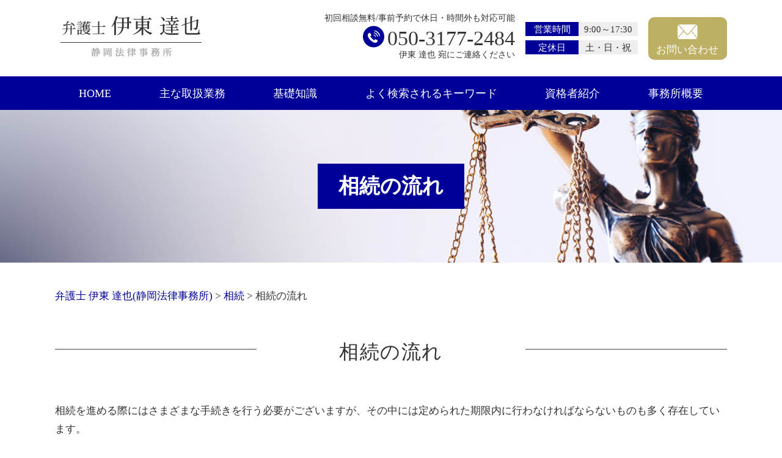

--- FILE ---
content_type: text/html; charset=UTF-8
request_url: https://shizuoka-law.com/souzoku/%E7%9B%B8%E7%B6%9A%E3%81%AE%E6%B5%81%E3%82%8C/
body_size: 57290
content:
<!DOCTYPE html>
<html lang="ja">
<!-- Google Tag Manager -->
<script>(function(w,d,s,l,i){w[l]=w[l]||[];w[l].push({'gtm.start':
new Date().getTime(),event:'gtm.js'});var f=d.getElementsByTagName(s)[0],
j=d.createElement(s),dl=l!='dataLayer'?'&l='+l:'';j.async=true;j.src=
'https://www.googletagmanager.com/gtm.js?id='+i+dl;f.parentNode.insertBefore(j,f);
})(window,document,'script','dataLayer','GTM-TVZL6QJ');</script>
<!-- End Google Tag Manager -->

<head>
  <meta charset="utf-8">
  <meta http-equiv="X-UA-Compatible" content="IE=edge">
  <meta name="format-detection" content="telephone=no">
  <meta name="viewport" content="width=device-width, initial-scale=1, shrink-to-fit=no">
  <title>相続の流れ | 弁護士 伊東 達也(静岡法律事務所)  </title>
  <meta name="description" content="">
  <meta name="keywords" content="">
  <link rel="stylesheet" href="https://shizuoka-law.com/common/css/plugin.css">
  <link rel="stylesheet" href="https://shizuoka-law.com/wp-content/themes/448_ito/style.css">
  <link rel="stylesheet" href="https://shizuoka-law.com/wp-content/themes/448_ito/css/styles.css">
  
	<style>
		.wpcf7-submit{
			display:none;
		}
		.recaptcha-btn{
			display:block;
		}
		.grecaptcha-badge { margin: 10px 0; }
	</style>
	<script type="text/javascript">
		var contactform = [];
		var checkIfCalled = true;
		var renderGoogleInvisibleRecaptchaFront = function() {
			// prevent form submit from enter key
			jQuery("input[name=_wpcf7]").attr("class","formid");
				jQuery('.wpcf7-form').on('keyup keypress', "input", function(e) {
				  var keyCode = e.keyCode || e.which;
				  if (keyCode === 13) {
					e.preventDefault();
					return false;
				  }
				});

			jQuery('.wpcf7-submit').each(function(index){

				var checkexclude = 0;
				var form = jQuery(this).closest('.wpcf7-form');
				var value = jQuery(form).find(".formid").val();
				// check form exclude from invisible recaptcha
								if(checkexclude == 0){
					// Hide the form orig submit button
					form.find('.wpcf7-submit').hide();

					// Fetch class and value of orig submit button
					btnClasses = form.find('.wpcf7-submit').attr('class');
					btnValue = form.find('.wpcf7-submit').attr('value');

					// Add custom button and recaptcha holder

					form.find('.wpcf7-submit').after('<input type="button" id="wpcf-custom-btn-'+index+'" class="'+btnClasses+'  recaptcha-btn recaptcha-btn-type-css" value="'+btnValue+'" title="'+btnValue+'" >');
					form.append('<div class="recaptcha-holder" id="recaptcha-holder-'+index+'"></div>');
					// Recaptcha rendenr from here
					var holderId = grecaptcha.render('recaptcha-holder-'+index,{
								'sitekey':'6LdKTMkeAAAAAPLoeM6Ww79rdBHILV-ePGnJ4ejv',
								'size': 'invisible',
								'badge' : 'inline', // possible values: bottomright, bottomleft, inline
								'callback' : function (recaptchaToken) {
									//console.log(recaptchaToken);
									var response=jQuery('#recaptcha-holder-'+index).find('.g-recaptcha-response').val();
									//console.log(response);
									//Remove old response and store new respone
									jQuery('#recaptcha-holder-'+index).parent().find(".respose_post").remove();
									jQuery('#recaptcha-holder-'+index).after('<input type="hidden" name="g-recaptcha-response"  value="'+response+'" class="respose_post">')
									grecaptcha.reset(holderId);

									if(typeof customCF7Validator !== 'undefined'){
										if(!customCF7Validator(form)){
											return;
										}
									}
									// Call default Validator function
									else if(contactFormDefaultValidator(form)){
										return;
									}
									else{
										// hide the custom button and show orig submit button again and submit the form
										jQuery('#wpcf-custom-btn-'+index).hide();
										form.find('input[type=submit]').show();
										form.find("input[type=submit]").click();
										form.find('input[type=submit]').hide();
										jQuery('#wpcf-custom-btn-'+index).attr('style','');
									}
								}
						},false);

					// action call when click on custom button
					jQuery('#wpcf-custom-btn-'+index).click(function(event){
						event.preventDefault();
						// Call custom validator function
						if(typeof customCF7Validator == 'function'){
							if(!customCF7Validator(form)){
								return false;
							}
						}
						// Call default Validator function
						else if(contactFormDefaultValidator(form)){
							return false;
						}
						else if(grecaptcha.getResponse(holderId) != ''){
							grecaptcha.reset(holderId);
						}
						else{
							// execute the recaptcha challenge
							grecaptcha.execute(holderId);
						}
					});
				}
			});
		}
	</script><script  src="https://www.google.com/recaptcha/api.js?onload=renderGoogleInvisibleRecaptchaFront&render=explicit" async defer></script><link rel='dns-prefetch' href='//s.w.org' />
		<script type="text/javascript">
			window._wpemojiSettings = {"baseUrl":"https:\/\/s.w.org\/images\/core\/emoji\/11\/72x72\/","ext":".png","svgUrl":"https:\/\/s.w.org\/images\/core\/emoji\/11\/svg\/","svgExt":".svg","source":{"concatemoji":"https:\/\/shizuoka-law.com\/wp-includes\/js\/wp-emoji-release.min.js?ver=4.9.19"}};
			!function(e,a,t){var n,r,o,i=a.createElement("canvas"),p=i.getContext&&i.getContext("2d");function s(e,t){var a=String.fromCharCode;p.clearRect(0,0,i.width,i.height),p.fillText(a.apply(this,e),0,0);e=i.toDataURL();return p.clearRect(0,0,i.width,i.height),p.fillText(a.apply(this,t),0,0),e===i.toDataURL()}function c(e){var t=a.createElement("script");t.src=e,t.defer=t.type="text/javascript",a.getElementsByTagName("head")[0].appendChild(t)}for(o=Array("flag","emoji"),t.supports={everything:!0,everythingExceptFlag:!0},r=0;r<o.length;r++)t.supports[o[r]]=function(e){if(!p||!p.fillText)return!1;switch(p.textBaseline="top",p.font="600 32px Arial",e){case"flag":return s([55356,56826,55356,56819],[55356,56826,8203,55356,56819])?!1:!s([55356,57332,56128,56423,56128,56418,56128,56421,56128,56430,56128,56423,56128,56447],[55356,57332,8203,56128,56423,8203,56128,56418,8203,56128,56421,8203,56128,56430,8203,56128,56423,8203,56128,56447]);case"emoji":return!s([55358,56760,9792,65039],[55358,56760,8203,9792,65039])}return!1}(o[r]),t.supports.everything=t.supports.everything&&t.supports[o[r]],"flag"!==o[r]&&(t.supports.everythingExceptFlag=t.supports.everythingExceptFlag&&t.supports[o[r]]);t.supports.everythingExceptFlag=t.supports.everythingExceptFlag&&!t.supports.flag,t.DOMReady=!1,t.readyCallback=function(){t.DOMReady=!0},t.supports.everything||(n=function(){t.readyCallback()},a.addEventListener?(a.addEventListener("DOMContentLoaded",n,!1),e.addEventListener("load",n,!1)):(e.attachEvent("onload",n),a.attachEvent("onreadystatechange",function(){"complete"===a.readyState&&t.readyCallback()})),(n=t.source||{}).concatemoji?c(n.concatemoji):n.wpemoji&&n.twemoji&&(c(n.twemoji),c(n.wpemoji)))}(window,document,window._wpemojiSettings);
		</script>
		<style type="text/css">
img.wp-smiley,
img.emoji {
	display: inline !important;
	border: none !important;
	box-shadow: none !important;
	height: 1em !important;
	width: 1em !important;
	margin: 0 .07em !important;
	vertical-align: -0.1em !important;
	background: none !important;
	padding: 0 !important;
}
</style>
<link rel='stylesheet' id='contact-form-7-css'  href='https://shizuoka-law.com/wp-content/plugins/contact-form-7/includes/css/styles.css?ver=5.2.2' type='text/css' media='all' />
<link rel='stylesheet' id='wp-pagenavi-css'  href='https://shizuoka-law.com/wp-content/plugins/wp-pagenavi/pagenavi-css.css?ver=2.70' type='text/css' media='all' />
<script type='text/javascript' src='https://shizuoka-law.com/wp-includes/js/jquery/jquery.js?ver=1.12.4'></script>
<script type='text/javascript' src='https://shizuoka-law.com/wp-includes/js/jquery/jquery-migrate.min.js?ver=1.4.1'></script>
<script type='text/javascript' src='https://shizuoka-law.com/wp-content/plugins/cf7-invisible-recaptcha/js/cf7_invisible_recaptcha.js?ver=1.2.3'></script>
<link rel='https://api.w.org/' href='https://shizuoka-law.com/wp-json/' />
<link rel="EditURI" type="application/rsd+xml" title="RSD" href="https://shizuoka-law.com/xmlrpc.php?rsd" />
<link rel="wlwmanifest" type="application/wlwmanifest+xml" href="https://shizuoka-law.com/wp-includes/wlwmanifest.xml" /> 
<link rel='prev' title='遺言書' href='https://shizuoka-law.com/souzoku/%e9%81%ba%e8%a8%80%e6%9b%b8/' />
<link rel='next' title='人身事故' href='https://shizuoka-law.com/kotsujiko/%e4%ba%ba%e8%ba%ab%e4%ba%8b%e6%95%85/' />
<link rel="canonical" href="https://shizuoka-law.com/souzoku/%e7%9b%b8%e7%b6%9a%e3%81%ae%e6%b5%81%e3%82%8c/" />
<link rel='shortlink' href='https://shizuoka-law.com/?p=108' />
<link rel="alternate" type="application/json+oembed" href="https://shizuoka-law.com/wp-json/oembed/1.0/embed?url=https%3A%2F%2Fshizuoka-law.com%2Fsouzoku%2F%25e7%259b%25b8%25e7%25b6%259a%25e3%2581%25ae%25e6%25b5%2581%25e3%2582%258c%2F" />
<link rel="alternate" type="text/xml+oembed" href="https://shizuoka-law.com/wp-json/oembed/1.0/embed?url=https%3A%2F%2Fshizuoka-law.com%2Fsouzoku%2F%25e7%259b%25b8%25e7%25b6%259a%25e3%2581%25ae%25e6%25b5%2581%25e3%2582%258c%2F&#038;format=xml" />
<script src='https://mediamaker-44.com/?dm=ea52ca690911f967342321e35db8589e&amp;action=load&amp;blogid=9&amp;siteid=1&amp;t=2069630219&amp;back=https%3A%2F%2Fshizuoka-law.com%2Fsouzoku%2F%25E7%259B%25B8%25E7%25B6%259A%25E3%2581%25AE%25E6%25B5%2581%25E3%2582%258C%2F' type='text/javascript'></script>		<style type="text/css">.recentcomments a{display:inline !important;padding:0 !important;margin:0 !important;}</style>
		<style type="text/css">.broken_link, a.broken_link {
	text-decoration: line-through;
}</style></head>

  <body>
        <!-- Google Tag Manager (noscript) -->
<noscript><iframe src="https://www.googletagmanager.com/ns.html?id=GTM-TVZL6QJ"
height="0" width="0" style="display:none;visibility:hidden"></iframe></noscript>
<!-- End Google Tag Manager (noscript) -->
    <!-- ▼wrapper -->
    <div class="wrapper" id="wrapper">
      <!-- ▼header -->
      <header class="header" id="header">
                <h1 class="page-title" id="page-title">
          <span class="page-title-inner">
                        <span class="page-title-name">相続の流れ</span>
                      </span>
        </h1>
                <div class="inner">
                      <p class="header-logo">
                            <a class="header-link" href="https://shizuoka-law.com">
                <img src="https://shizuoka-law.com/wp-content/themes/448_ito/img/base/logo.png" alt="弁護士 伊東 達也(静岡法律事務所)">
              </a>
                        </p>
                    <div class="header-content">
            <div class="header-contact">
              <div class="global-contact primary">
                <div class="global-contact-items">
                  <div class="global-contact-item tel">
                    <p><span class="text-item">初回相談無料/事前予約で休日・時間外も対応可能</span></p>
                    <p><a class="tel-link" href="tel:05031772484" onclick="ga('send', 'event', 'reserve_banner_irie', 'click', 'content');"><span class="tel-num"><span>050-3177-2484</span></span></a></p>
                    <p><span class="text-item">伊東 達也 宛にご連絡ください</span></p>
                  </div>
                  <div class="global-contact-item info">
                    <div class="info-text">
                      <dl>
                        <dt>営業時間</dt>
                        <dd>9:00～17:30</dd>
                      </dl>
                      <dl>
                        <dt>定休日</dt>
                        <dd>土・日・祝</dd>
                      </dl>
                    </div>
                  </div>
                  <div class="global-contact-item mail">
                    <p><a class="mail-link" href="https://shizuoka-law.com/inq/"><span class="mail-text">お問い合わせ</span></a></p>
                  </div>
                </div>
              </div>
            </div>
          </div>
        </div>
        <div class="tel-button"><a href="tel:05031772484" onclick="ga('send', 'event', 'reserve_banner_irie', 'click', 'content');"><span class="icon icon-tel"></span></a></div>
        <div class="contact-button"><a href="https://shizuoka-law.com/inq/"><span class="icon icon-mail"></span></a></div>
      </header>
      <!-- ▲header -->
      <!-- ▼nav -->
      <nav class="nav" id="nav">
        <div class="inner">
          <ul class="main-nav" id="main-nav">
            <li class="nav-item nav-home" id="nav-home"><a class="nav-link" href="https://shizuoka-law.com"><span>HOME</span></a>
            </li>
            <li class="nav-item nav-business" id="nav-business"><a class="nav-link" href="https://shizuoka-law.com/#business"><span>主な取扱業務</span></a>
            </li>
            <li class="nav-item nav-knowledge" id="nav-knowledge"><a class="nav-link" href="#knowledge"><span>基礎知識</span></a></li>
            <li class="nav-item nav-keyword" id="nav-keyword"><a class="nav-link" href="#keyword"><span>よく検索されるキーワード</span></a></li>
            <li class="nav-item nav-staff" id="nav-staff"><a class="nav-link" href="#staff"><span>資格者紹介</span></a></li>
            <li class="nav-item nav-office" id="nav-office"><a class="nav-link" href="#office"><span>事務所概要</span></a>
            </li>
          </ul>
          <div class="nav-close-button" id="nav-close-button"><span class="nav-button-icon"></span></div>
        </div>
      </nav>
      <!-- ▲nav -->
            <!-- ▼main -->
      <main class="main" id="main">
        <div class="pankz">
          <!-- Breadcrumb NavXT 7.0.2 -->
<span property="itemListElement" typeof="ListItem"><a property="item" typeof="WebPage" title="Go to 弁護士 伊東 達也(静岡法律事務所)." href="https://shizuoka-law.com" class="home" ><span property="name">弁護士 伊東 達也(静岡法律事務所)</span></a><meta property="position" content="1"></span> &gt; <span property="itemListElement" typeof="ListItem"><a property="item" typeof="WebPage" title="Go to the 相続 カテゴリー archives." href="https://shizuoka-law.com/souzoku/" class="taxonomy category" ><span property="name">相続</span></a><meta property="position" content="2"></span> &gt; <span property="itemListElement" typeof="ListItem"><span property="name" class="post post-post current-item">相続の流れ</span><meta property="url" content="https://shizuoka-law.com/souzoku/%e7%9b%b8%e7%b6%9a%e3%81%ae%e6%b5%81%e3%82%8c/"><meta property="position" content="3"></span>        </div>
        <div class="inner">
          

        <section class="gutter detail-section">
          <div class="section-inner">
						<div class="section-header">
							<h2 class="section-heading">相続の流れ</h2>
						</div>
						<div class="inner">
							<div class="detail">
								<div class="detail-text">
									<p>相続を進める際にはさまざまな手続きを行う必要がございますが、その中には定められた期限内に行わなければならないものも多く存在しています。<br />こちらでは、相続手続きを進める際の手順と、その期限についてご説明いたします。</p><p>&nbsp;</p><p>①7日以内：死亡届の提出と死亡したことの連絡<br />被相続人の死亡を知ってから7日以内に、市町村へ死亡届を提出する必要があります。<br />病院から発行された死亡証明書、もしくは死体検案書を受け取り、死亡届とともに市区町村の役場へ提出します。<br />そして、火葬許可申請書を提出することで火葬許可証を受け取り、お通夜や葬儀を進めることになります。<br />また、家賃・光熱費を支払うために使っていた金融機関などへ死亡したことを連絡しなければなりません。</p><p>&nbsp;</p><p>②2カ月以内：相続人確定と相続財産の調査<br />相続人と相続分を確定させる必要があります。そのために、家探ししたり、公証役場に問い合わせをすることで、<a href="https://shizuoka-law.com/list/souzoku/%e9%81%ba%e8%a8%80%e6%9b%b8/" target="_blank" class="autohref" rel="noopener">遺言書</a>の確認手続きをしなければなりません。また、被相続人の戸籍も相続人の確定に必要ですから、集める必要があります。そして、相続分を確定させるために、遺産リストを作らなければなりません。そのために、故人宅での遺品探しや郵便物やPCメールなどから追っていくことで、取引金融機関のリストアップと残高照会を行わなくてはなりません。</p><p>&nbsp;</p><p>③3カ月以内：相続放棄・限定承認の申述<br />死亡後３カ月以内には、遺産継承の判断をしなければなりません。相続の手続きを進めるうえで、一切の財産相続を行わない「相続放棄」、相続財産を上回る借金などのマイナスの財産は負担しない「限定承認」といった制度を用いる際には、この期間内に家庭裁判所へ申述を行う必要があります。<br />相続放棄または限定承認する場合は3カ月以内に手続きを行いましょう。</p><p>手続きをする場合は、被相続人住所地の管轄裁判所に申述してください。<br />この制度の利用を希望しているにもかかわらず、この期間内に申述を行わなければ原則として全ての財産を相続する「単純承認」をしているとみなされるため注意が必要です。</p><p>&nbsp;</p><p>④4～9カ月以内：遺産分割協議<br />死亡後４～９カ月以内には、遺産分割協議を行わなくてはなりません。<a href="https://shizuoka-law.com/list/souzoku/%e9%81%ba%e8%a8%80%e6%9b%b8/" target="_blank" class="autohref" rel="noopener">遺言書</a>がある場合には、<a href="https://shizuoka-law.com/list/souzoku/%e9%81%ba%e8%a8%80%e6%9b%b8/" target="_blank" class="autohref" rel="noopener">遺言書</a>に基づき分割を行えばよいです。</p><p>ただし、遺留分の侵害の有無について、しっかりと確認する必要があります。<a href="https://shizuoka-law.com/list/souzoku/%e9%81%ba%e8%a8%80%e6%9b%b8/" target="_blank" class="autohref" rel="noopener">遺言書</a>がない場合には、法定相続人全員で協議する必要があります。各法定相続人には法定相続分の権利がありますので、もし万が一、相続でもめてしまった場合には、裁判所への調停・審判の選択肢もあることを覚えておきましょう。</p><p>&nbsp;</p><p>⑤10カ月以内：相続税の申告・納税<br />相続人は相続財産の評価額を算出し、相続税がかかる場合には相続の開始を知ってから10か月以内に申告・納税をする必要があります。<br />それに伴い、誰が、どの財産を、どの程度相続するかこの期間までに定める必要があります。<br />分割協議後遅滞なく被相続人の住所地の管轄税務署へ相続人共同で提出してください。その際、分割財産の名義変更を行う必要があります。</p><p>不動産は、相続登記が必要です。金融資産の場合は、一般的には相続人全員からの委任に基づき代表者が一時的に受領します。</p><p>&nbsp;</p><p>静岡法律事務所では、静岡県の皆様から相続についてのご相談を承っております。</p><p>相続についてお悩みの方は静岡法律事務所までお気軽にご相談ください。</p>								</div>
								<div class="detail-paging">
									<div class="detail-paging-subsection">
										<div class="prev"></div>
										<div class="next"><a href="https://shizuoka-law.com/souzoku/%e9%81%ba%e8%a8%80%e6%9b%b8/" rel="prev">遺言書 »</a></div>
									</div>
									<div class="detail-paging-subsection">
										<div class="back"><a href="https://shizuoka-law.com/souzoku">一覧に戻る</a></div>
									</div>
								</div>
							</div>
						</div>
					</div>
				</section>

    <section class="section knowledge-section anchor-point" id="knowledge">
      <div class="section-inner">
        <div class="section-header">
          <h2 class="section-heading">Basic Knowledge</h2>
          <p class="section-en">当事務所が提供する基礎知識</p>
        </div>
        <div class="inner">
          <div class="knowledge">
            <ul class="knowledge-list list-style-none">
                  <li class="knowledge-topics">
      <a href="https://shizuoka-law.com/kotsujiko/%e5%be%8c%e9%81%ba%e9%9a%9c%e5%ae%b3%e7%ad%89%e7%b4%9a/" class="knowledge-link">
        <h3 class="knowledge-title">後遺障害等級        </h3>
        <p class="knowledge-body">交通事故では、重大な怪我を負ってしまうケースも少なくありません。そうした事故において重要なキーワードとなるのか [&hellip;]        </p>
        <p class="knowledge-img"><span><img width="150" height="130" src="https://shizuoka-law.com/wp-content/uploads/sites/9/2022/03/business1-150x130.jpg" class="attachment-thumbnail size-thumbnail wp-post-image" alt="" /></span>
        </p>
      </a>
    </li>
        <li class="knowledge-topics">
      <a href="https://shizuoka-law.com/souzoku/%e4%bb%a3%e8%a5%b2%e7%9b%b8%e7%b6%9a/" class="knowledge-link">
        <h3 class="knowledge-title">代襲相続        </h3>
        <p class="knowledge-body">高齢化のため、日本社会においては親よりも先に子どもがなくなってしまうことも珍しくないのが実情です。この場合、親 [&hellip;]        </p>
        <p class="knowledge-img"><span><img width="150" height="150" src="https://shizuoka-law.com/wp-content/uploads/sites/9/2022/05/23456572_s-150x150.jpg" class="attachment-thumbnail size-thumbnail wp-post-image" alt="" /></span>
        </p>
      </a>
    </li>
        <li class="knowledge-topics">
      <a href="https://shizuoka-law.com/souzoku/%e9%81%ba%e7%94%a3%e3%81%ae%e7%af%84%e5%9b%b2/" class="knowledge-link">
        <h3 class="knowledge-title">遺産の範囲        </h3>
        <p class="knowledge-body">大切な人が死亡したときにその人が持つ権利や義務である遺産を、特定の人が引き継ぐことを相続と言います。簡単に言い [&hellip;]        </p>
        <p class="knowledge-img"><span><img width="150" height="130" src="https://shizuoka-law.com/wp-content/uploads/sites/9/2022/03/business2-150x130.jpg" class="attachment-thumbnail size-thumbnail wp-post-image" alt="" /></span>
        </p>
      </a>
    </li>
        <li class="knowledge-topics">
      <a href="https://shizuoka-law.com/kotsujiko/%e4%ba%a4%e9%80%9a%e4%ba%ba%e8%ba%ab%e4%ba%8b%e6%95%85%e3%81%ae%e7%a4%ba%e8%ab%87%e3%81%a8%e3%81%af%ef%bc%9f%e7%a4%ba%e8%ab%87%e9%87%91%e3%81%a8%e6%85%b0%e8%ac%9d%e6%96%99%e3%81%ae%e9%81%95%e3%81%84/" class="knowledge-link">
        <h3 class="knowledge-title">交通人身事故の示談と...        </h3>
        <p class="knowledge-body">交通事故において、示談という言葉を聞いたことがある方も多いのではないでしょうか。示談とは、裁判によらず、当事者 [&hellip;]        </p>
        <p class="knowledge-img"><span><img width="90" height="90" src="https://shizuoka-law.com/wp-content/uploads/sites/9/2023/05/image-t-11.jpg" class="attachment-thumbnail size-thumbnail wp-post-image" alt="" /></span>
        </p>
      </a>
    </li>
        <li class="knowledge-topics">
      <a href="https://shizuoka-law.com/syakkin/%e5%82%b5%e5%8b%99%e6%95%b4%e7%90%86%e3%81%ae%e3%83%a1%e3%83%aa%e3%83%83%e3%83%88%e3%80%81%e3%83%87%e3%83%a1%e3%83%aa%e3%83%83%e3%83%88/" class="knowledge-link">
        <h3 class="knowledge-title">債務整理のメリット、...        </h3>
        <p class="knowledge-body">借金の返済で困っている場合、債務整理を検討することになります。しかし、債務整理には、メリットとデメリットが存在 [&hellip;]        </p>
        <p class="knowledge-img"><span><img width="90" height="90" src="https://shizuoka-law.com/wp-content/uploads/sites/9/2022/06/image-44.jpg" class="attachment-thumbnail size-thumbnail wp-post-image" alt="" /></span>
        </p>
      </a>
    </li>
        <li class="knowledge-topics">
      <a href="https://shizuoka-law.com/kotsujiko/%e4%ba%a4%e9%80%9a%e4%ba%8b%e6%95%85%e3%81%ae%e6%85%b0%e8%ac%9d%e6%96%99%e3%82%92%e5%a2%97%e9%a1%8d%e3%81%95%e3%81%9b%e3%82%8b%e3%81%9f%e3%82%81%e3%81%ab%e3%81%a7%e3%81%8d%e3%82%8b%e3%81%93%e3%81%a8/" class="knowledge-link">
        <h3 class="knowledge-title">交通事故の慰謝料を増...        </h3>
        <p class="knowledge-body">交通事故の被害に遭った場合、適正な慰謝料を受け取ることは被害者の権利です。しかし、提示された金額が実際の損害に [&hellip;]        </p>
        <p class="knowledge-img"><span><img width="90" height="90" src="https://shizuoka-law.com/wp-content/uploads/sites/9/2023/05/image-117.jpg" class="attachment-thumbnail size-thumbnail wp-post-image" alt="" /></span>
        </p>
      </a>
    </li>
        </ul>
    </div>
    </div>
    </div>
    </section>

    <section class="section keyword-section anchor-point" id="keyword">
      <div class="section-inner">
        <div class="section-header">
          <h2 class="section-heading">Search Keyword</h2>
          <p class="section-en">よく検索されるキーワード</p>
        </div>
        <div class="inner">
          <div class="keyword">
            <ul class="keyword-items list-style-none">
              <li class="keyword-item">
                <div class="keyword-item-inner">
                  <div class="keyword-head accordion-button">
                    <h3 class="keyword-heading">交通事故に関するキーワード</h3>
                  </div>
                                    <div class="keyword-body accordion-panel">
                    <div class="keyword-list-container">
                      <ul class="keyword-list list-style-none">
                                                <li><a href="https://shizuoka-law.com/%e4%ba%a4%e9%80%9a%e4%ba%8b%e6%95%85%e3%81%ab%e9%96%a2%e3%81%99%e3%82%8b%e3%82%ad%e3%83%bc%e3%83%af%e3%83%bc%e3%83%89/%e7%89%a9%e6%90%8d%e4%ba%8b%e6%95%85-%e3%81%8b%e3%82%89-%e4%ba%ba%e8%ba%ab%e4%ba%8b%e6%95%85/">物損事故 から 人身事故</a></li>
                                                <li><a href="https://shizuoka-law.com/%e4%ba%a4%e9%80%9a%e4%ba%8b%e6%95%85%e3%81%ab%e9%96%a2%e3%81%99%e3%82%8b%e3%82%ad%e3%83%bc%e3%83%af%e3%83%bc%e3%83%89/%e4%ba%a4%e9%80%9a%e4%ba%8b%e6%95%85-%e6%90%8d%e5%ae%b3%e8%b3%a0%e5%84%9f-%e8%a8%88%e7%ae%97/">交通事故 損害賠償 計算</a></li>
                                                <li><a href="https://shizuoka-law.com/%e4%ba%a4%e9%80%9a%e4%ba%8b%e6%95%85%e3%81%ab%e9%96%a2%e3%81%99%e3%82%8b%e3%82%ad%e3%83%bc%e3%83%af%e3%83%bc%e3%83%89/%e4%ba%a4%e9%80%9a%e4%ba%8b%e6%95%85%e5%8a%a0%e5%ae%b3%e8%80%85-%e3%81%9d%e3%81%ae%e5%be%8c/">交通事故加害者 その後</a></li>
                                                <li><a href="https://shizuoka-law.com/%e4%ba%a4%e9%80%9a%e4%ba%8b%e6%95%85%e3%81%ab%e9%96%a2%e3%81%99%e3%82%8b%e3%82%ad%e3%83%bc%e3%83%af%e3%83%bc%e3%83%89/%e5%be%8c%e9%81%ba%e9%9a%9c%e5%ae%b3%e7%ad%89%e7%b4%9a14%e7%b4%9a/">後遺障害等級14級</a></li>
                                                <li><a href="https://shizuoka-law.com/%e4%ba%a4%e9%80%9a%e4%ba%8b%e6%95%85%e3%81%ab%e9%96%a2%e3%81%99%e3%82%8b%e3%82%ad%e3%83%bc%e3%83%af%e3%83%bc%e3%83%89/%e4%ba%a4%e9%80%9a%e4%ba%8b%e6%95%85-%e6%90%8d%e5%ae%b3%e8%b3%a0%e5%84%9f%e8%ab%8b%e6%b1%82%e3%81%95%e3%82%8c%e3%81%9f%e3%82%89/">交通事故 損害賠償請求されたら</a></li>
                                                <li><a href="https://shizuoka-law.com/%e4%ba%a4%e9%80%9a%e4%ba%8b%e6%95%85%e3%81%ab%e9%96%a2%e3%81%99%e3%82%8b%e3%82%ad%e3%83%bc%e3%83%af%e3%83%bc%e3%83%89/%e4%ba%a4%e9%80%9a%e4%ba%8b%e6%95%85-%e6%85%b0%e8%ac%9d%e6%96%99%e9%80%9a%e9%99%a2%e6%97%a5%e6%95%b0/">交通事故 慰謝料通院日数</a></li>
                                                <li><a href="https://shizuoka-law.com/%e4%ba%a4%e9%80%9a%e4%ba%8b%e6%95%85%e3%81%ab%e9%96%a2%e3%81%99%e3%82%8b%e3%82%ad%e3%83%bc%e3%83%af%e3%83%bc%e3%83%89/%e4%ba%a4%e9%80%9a%e4%ba%8b%e6%95%85-%e6%85%b0%e8%ac%9d%e6%96%99/">交通事故 慰謝料</a></li>
                                                <li><a href="https://shizuoka-law.com/%e4%ba%a4%e9%80%9a%e4%ba%8b%e6%95%85%e3%81%ab%e9%96%a2%e3%81%99%e3%82%8b%e3%82%ad%e3%83%bc%e3%83%af%e3%83%bc%e3%83%89/%e7%a4%ba%e8%ab%87%e4%ba%a4%e6%b8%89-%e5%8a%a0%e5%ae%b3%e8%80%85%e5%81%b4/">示談交渉 加害者側</a></li>
                                                <li><a href="https://shizuoka-law.com/%e4%ba%a4%e9%80%9a%e4%ba%8b%e6%95%85%e3%81%ab%e9%96%a2%e3%81%99%e3%82%8b%e3%82%ad%e3%83%bc%e3%83%af%e3%83%bc%e3%83%89/%e4%ba%ba%e8%ba%ab%e4%ba%8b%e6%95%85-%e7%89%a9%e6%90%8d%e4%ba%8b%e6%95%85/">人身事故 物損事故</a></li>
                                                <li><a href="https://shizuoka-law.com/%e4%ba%a4%e9%80%9a%e4%ba%8b%e6%95%85%e3%81%ab%e9%96%a2%e3%81%99%e3%82%8b%e3%82%ad%e3%83%bc%e3%83%af%e3%83%bc%e3%83%89/%e4%ba%a4%e9%80%9a%e4%ba%8b%e6%95%85-%e6%99%82%e5%8a%b9/">交通事故 時効</a></li>
                                                <li><a href="https://shizuoka-law.com/%e4%ba%a4%e9%80%9a%e4%ba%8b%e6%95%85%e3%81%ab%e9%96%a2%e3%81%99%e3%82%8b%e3%82%ad%e3%83%bc%e3%83%af%e3%83%bc%e3%83%89/%e4%ba%a4%e9%80%9a%e4%ba%8b%e6%95%85-%e7%a4%ba%e8%ab%87%e4%ba%a4%e6%b8%89%e6%9c%9f%e9%96%93/">交通事故 示談交渉期間</a></li>
                                                <li><a href="https://shizuoka-law.com/%e4%ba%a4%e9%80%9a%e4%ba%8b%e6%95%85%e3%81%ab%e9%96%a2%e3%81%99%e3%82%8b%e3%82%ad%e3%83%bc%e3%83%af%e3%83%bc%e3%83%89/%e9%81%8e%e5%a4%b1%e5%89%b2%e5%90%88-%e8%a8%88%e7%ae%97/">過失割合 計算</a></li>
                                                <li><a href="https://shizuoka-law.com/%e4%ba%a4%e9%80%9a%e4%ba%8b%e6%95%85%e3%81%ab%e9%96%a2%e3%81%99%e3%82%8b%e3%82%ad%e3%83%bc%e3%83%af%e3%83%bc%e3%83%89/%e5%be%8c%e9%81%ba%e9%9a%9c%e5%ae%b3%e7%ad%89%e7%b4%9a-2/">後遺障害等級</a></li>
                                                <li><a href="https://shizuoka-law.com/%e4%ba%a4%e9%80%9a%e4%ba%8b%e6%95%85%e3%81%ab%e9%96%a2%e3%81%99%e3%82%8b%e3%82%ad%e3%83%bc%e3%83%af%e3%83%bc%e3%83%89/%e7%89%a9%e6%90%8d%e4%ba%8b%e6%95%85-%e6%85%b0%e8%ac%9d%e6%96%99/">物損事故 慰謝料</a></li>
                                                <li><a href="https://shizuoka-law.com/%e4%ba%a4%e9%80%9a%e4%ba%8b%e6%95%85%e3%81%ab%e9%96%a2%e3%81%99%e3%82%8b%e3%82%ad%e3%83%bc%e3%83%af%e3%83%bc%e3%83%89/%e7%89%a9%e6%90%8d%e4%ba%8b%e6%95%85-%e3%81%8a%e8%a9%ab%e3%81%b3/">物損事故 お詫び</a></li>
                                                <li><a href="https://shizuoka-law.com/%e4%ba%a4%e9%80%9a%e4%ba%8b%e6%95%85%e3%81%ab%e9%96%a2%e3%81%99%e3%82%8b%e3%82%ad%e3%83%bc%e3%83%af%e3%83%bc%e3%83%89/%e4%ba%a4%e9%80%9a%e4%ba%8b%e6%95%85%e6%85%b0%e8%ac%9d%e6%96%99-%e5%bc%81%e8%ad%b7%e5%a3%ab/">交通事故慰謝料 弁護士</a></li>
                                                <li><a href="https://shizuoka-law.com/%e4%ba%a4%e9%80%9a%e4%ba%8b%e6%95%85%e3%81%ab%e9%96%a2%e3%81%99%e3%82%8b%e3%82%ad%e3%83%bc%e3%83%af%e3%83%bc%e3%83%89/%e4%ba%ba%e8%ba%ab%e4%ba%8b%e6%95%85%e8%a8%bc%e6%98%8e%e6%9b%b8%e5%85%a5%e6%89%8b%e4%b8%8d%e8%83%bd%e7%90%86%e7%94%b1%e6%9b%b8/">人身事故証明書入手不能理由書</a></li>
                                                <li><a href="https://shizuoka-law.com/%e4%ba%a4%e9%80%9a%e4%ba%8b%e6%95%85%e3%81%ab%e9%96%a2%e3%81%99%e3%82%8b%e3%82%ad%e3%83%bc%e3%83%af%e3%83%bc%e3%83%89/%e9%81%8e%e5%a4%b1%e5%89%b2%e5%90%88%e3%81%a8%e3%81%af/">過失割合とは</a></li>
                                                <li><a href="https://shizuoka-law.com/%e4%ba%a4%e9%80%9a%e4%ba%8b%e6%95%85%e3%81%ab%e9%96%a2%e3%81%99%e3%82%8b%e3%82%ad%e3%83%bc%e3%83%af%e3%83%bc%e3%83%89/%e4%ba%a4%e9%80%9a%e4%ba%8b%e6%95%85-%e6%90%8d%e5%ae%b3%e8%b3%a0%e5%84%9f/">交通事故 損害賠償</a></li>
                                                <li><a href="https://shizuoka-law.com/%e4%ba%a4%e9%80%9a%e4%ba%8b%e6%95%85%e3%81%ab%e9%96%a2%e3%81%99%e3%82%8b%e3%82%ad%e3%83%bc%e3%83%af%e3%83%bc%e3%83%89/%e5%be%8c%e9%81%ba%e9%9a%9c%e5%ae%b3%e7%ad%89%e7%b4%9a12%e7%b4%9a/">後遺障害等級12級</a></li>
                                              </ul>
                    </div>
                  </div>
                                  </div>
              </li>
              <li class="keyword-item">
                <div class="keyword-item-inner">
                  <div class="keyword-head accordion-button">
                    <h3 class="keyword-heading">相続に関するキーワード</h3>
                  </div>
                                    <div class="keyword-body accordion-panel">
                    <div class="keyword-list-container">
                      <ul class="keyword-list list-style-none">
                                                <li><a href="https://shizuoka-law.com/%e7%9b%b8%e7%b6%9a%e3%81%ab%e9%96%a2%e3%81%99%e3%82%8b%e3%82%ad%e3%83%bc%e3%83%af%e3%83%bc%e3%83%89/%e9%81%ba%e7%94%a3%e5%88%86%e5%89%b2%e5%8d%94%e8%ad%b0%e6%9b%b8-%e6%9b%b8%e3%81%8d%e6%96%b9/">遺産分割協議書 書き方</a></li>
                                                <li><a href="https://shizuoka-law.com/%e7%9b%b8%e7%b6%9a%e3%81%ab%e9%96%a2%e3%81%99%e3%82%8b%e3%82%ad%e3%83%bc%e3%83%af%e3%83%bc%e3%83%89/%e4%bb%a3%e8%a5%b2%e7%9b%b8%e7%b6%9a-%e9%85%8d%e5%81%b6%e8%80%85/">代襲相続 配偶者</a></li>
                                                <li><a href="https://shizuoka-law.com/%e7%9b%b8%e7%b6%9a%e3%81%ab%e9%96%a2%e3%81%99%e3%82%8b%e3%82%ad%e3%83%bc%e3%83%af%e3%83%bc%e3%83%89/%e4%bb%a3%e8%a5%b2%e7%9b%b8%e7%b6%9a-%e9%81%ba%e7%95%99%e5%88%86/">代襲相続 遺留分</a></li>
                                                <li><a href="https://shizuoka-law.com/%e7%9b%b8%e7%b6%9a%e3%81%ab%e9%96%a2%e3%81%99%e3%82%8b%e3%82%ad%e3%83%bc%e3%83%af%e3%83%bc%e3%83%89/%e9%81%ba%e8%a8%80%e6%9b%b8%e4%bd%9c%e6%88%90%e8%b2%bb%e7%94%a8/">遺言書作成費用</a></li>
                                                <li><a href="https://shizuoka-law.com/%e7%9b%b8%e7%b6%9a%e3%81%ab%e9%96%a2%e3%81%99%e3%82%8b%e3%82%ad%e3%83%bc%e3%83%af%e3%83%bc%e3%83%89/%e9%81%ba%e7%94%a3%e5%88%86%e5%89%b2%e5%8d%94%e8%ad%b0-%e8%aa%bf%e5%81%9c-%e5%bc%81%e8%ad%b7%e5%a3%ab%e8%b2%bb%e7%94%a8/">遺産分割協議 調停 弁護士費用</a></li>
                                                <li><a href="https://shizuoka-law.com/%e7%9b%b8%e7%b6%9a%e3%81%ab%e9%96%a2%e3%81%99%e3%82%8b%e3%82%ad%e3%83%bc%e3%83%af%e3%83%bc%e3%83%89/%e6%88%90%e5%b9%b4%e5%be%8c%e8%a6%8b%e4%ba%ba-%e8%a8%bc%e6%98%8e%e6%9b%b8/">成年後見人 証明書</a></li>
                                                <li><a href="https://shizuoka-law.com/%e7%9b%b8%e7%b6%9a%e3%81%ab%e9%96%a2%e3%81%99%e3%82%8b%e3%82%ad%e3%83%bc%e3%83%af%e3%83%bc%e3%83%89/%e4%b8%8d%e5%8b%95%e7%94%a3%e7%9b%b8%e7%b6%9a%e6%89%8b%e7%b6%9a%e3%81%8d-%e8%b2%bb%e7%94%a8/">不動産相続手続き 費用</a></li>
                                                <li><a href="https://shizuoka-law.com/%e7%9b%b8%e7%b6%9a%e3%81%ab%e9%96%a2%e3%81%99%e3%82%8b%e3%82%ad%e3%83%bc%e3%83%af%e3%83%bc%e3%83%89/%e6%88%90%e5%b9%b4%e5%be%8c%e8%a6%8b%e4%ba%ba-%e5%a0%b1%e9%85%ac/">成年後見人 報酬</a></li>
                                                <li><a href="https://shizuoka-law.com/%e7%9b%b8%e7%b6%9a%e3%81%ab%e9%96%a2%e3%81%99%e3%82%8b%e3%82%ad%e3%83%bc%e3%83%af%e3%83%bc%e3%83%89/%e7%9b%b8%e7%b6%9a%e6%89%8b%e7%b6%9a%e3%81%8d/">相続手続き</a></li>
                                                <li><a href="https://shizuoka-law.com/%e7%9b%b8%e7%b6%9a%e3%81%ab%e9%96%a2%e3%81%99%e3%82%8b%e3%82%ad%e3%83%bc%e3%83%af%e3%83%bc%e3%83%89/%e9%81%ba%e7%94%a3%e5%88%86%e5%89%b2%e5%8d%94%e8%ad%b0%e6%9b%b8-%e6%8f%90%e5%87%ba%e5%85%88/">遺産分割協議書 提出先</a></li>
                                                <li><a href="https://shizuoka-law.com/%e7%9b%b8%e7%b6%9a%e3%81%ab%e9%96%a2%e3%81%99%e3%82%8b%e3%82%ad%e3%83%bc%e3%83%af%e3%83%bc%e3%83%89/%e7%9b%b8%e7%b6%9a%e5%af%be%e7%ad%96-%e4%b8%8d%e5%8b%95%e7%94%a3/">相続対策 不動産</a></li>
                                                <li><a href="https://shizuoka-law.com/%e7%9b%b8%e7%b6%9a%e3%81%ab%e9%96%a2%e3%81%99%e3%82%8b%e3%82%ad%e3%83%bc%e3%83%af%e3%83%bc%e3%83%89/%e7%9b%b8%e7%b6%9a%e3%81%ae%e6%89%8b%e7%b6%9a%e3%81%8d/">相続の手続き</a></li>
                                                <li><a href="https://shizuoka-law.com/%e7%9b%b8%e7%b6%9a%e3%81%ab%e9%96%a2%e3%81%99%e3%82%8b%e3%82%ad%e3%83%bc%e3%83%af%e3%83%bc%e3%83%89/%e9%81%ba%e8%a8%80%e6%9b%b8-%e6%a4%9c%e8%aa%8d/">遺言書 検認</a></li>
                                                <li><a href="https://shizuoka-law.com/%e7%9b%b8%e7%b6%9a%e3%81%ab%e9%96%a2%e3%81%99%e3%82%8b%e3%82%ad%e3%83%bc%e3%83%af%e3%83%bc%e3%83%89/%e9%81%ba%e8%a8%80%e6%9b%b8%e4%bd%9c%e6%88%90-%e8%87%aa%e5%88%86%e3%81%a7/">遺言書作成 自分で</a></li>
                                                <li><a href="https://shizuoka-law.com/%e7%9b%b8%e7%b6%9a%e3%81%ab%e9%96%a2%e3%81%99%e3%82%8b%e3%82%ad%e3%83%bc%e3%83%af%e3%83%bc%e3%83%89/%e7%9b%b8%e7%b6%9a%e6%89%8b%e7%b6%9a%e3%81%8d-%e6%9c%9f%e9%99%90/">相続手続き 期限</a></li>
                                                <li><a href="https://shizuoka-law.com/%e7%9b%b8%e7%b6%9a%e3%81%ab%e9%96%a2%e3%81%99%e3%82%8b%e3%82%ad%e3%83%bc%e3%83%af%e3%83%bc%e3%83%89/%e7%9b%b8%e7%b6%9a%e6%89%8b%e7%b6%9a%e3%81%8d-%e5%bf%85%e8%a6%81%e6%9b%b8%e9%a1%9e/">相続手続き 必要書類</a></li>
                                                <li><a href="https://shizuoka-law.com/%e7%9b%b8%e7%b6%9a%e3%81%ab%e9%96%a2%e3%81%99%e3%82%8b%e3%82%ad%e3%83%bc%e3%83%af%e3%83%bc%e3%83%89/%e9%81%ba%e7%94%a3%e5%88%86%e5%89%b2%e5%8d%94%e8%ad%b0%e6%9b%b8-%e5%bf%85%e8%a6%81%e6%9b%b8%e9%a1%9e/">遺産分割協議書 必要書類</a></li>
                                                <li><a href="https://shizuoka-law.com/%e7%9b%b8%e7%b6%9a%e3%81%ab%e9%96%a2%e3%81%99%e3%82%8b%e3%82%ad%e3%83%bc%e3%83%af%e3%83%bc%e3%83%89/%e9%81%ba%e7%94%a3-%e7%af%84%e5%9b%b2-%e7%a2%ba%e8%aa%8d%e8%a8%b4%e8%a8%9f/">遺産 範囲 確認訴訟</a></li>
                                                <li><a href="https://shizuoka-law.com/%e7%9b%b8%e7%b6%9a%e3%81%ab%e9%96%a2%e3%81%99%e3%82%8b%e3%82%ad%e3%83%bc%e3%83%af%e3%83%bc%e3%83%89/%e9%81%ba%e7%94%a3%e5%88%86%e5%89%b2%e5%8d%94%e8%ad%b0/">遺産分割協議</a></li>
                                                <li><a href="https://shizuoka-law.com/%e7%9b%b8%e7%b6%9a%e3%81%ab%e9%96%a2%e3%81%99%e3%82%8b%e3%82%ad%e3%83%bc%e3%83%af%e3%83%bc%e3%83%89/%e4%bb%a3%e8%a5%b2%e7%9b%b8%e7%b6%9a-%e5%89%b2%e5%90%88/">代襲相続 割合</a></li>
                                              </ul>
                    </div>
                  </div>
                                  </div>
              </li>
              <li class="keyword-item">
                <div class="keyword-item-inner">
                  <div class="keyword-head accordion-button">
                    <h3 class="keyword-heading">借金に関するキーワード</h3>
                  </div>
                                    <div class="keyword-body accordion-panel">
                    <div class="keyword-list-container">
                      <ul class="keyword-list list-style-none">
                                                <li><a href="https://shizuoka-law.com/%e5%80%9f%e9%87%91%e3%81%ab%e9%96%a2%e3%81%99%e3%82%8b%e3%82%ad%e3%83%bc%e3%83%af%e3%83%bc%e3%83%89/%e9%97%87%e9%87%91-%e5%bc%81%e8%ad%b7%e5%a3%ab/">闇金 弁護士</a></li>
                                                <li><a href="https://shizuoka-law.com/%e5%80%9f%e9%87%91%e3%81%ab%e9%96%a2%e3%81%99%e3%82%8b%e3%82%ad%e3%83%bc%e3%83%af%e3%83%bc%e3%83%89/%e4%bb%bb%e6%84%8f%e6%95%b4%e7%90%86-%e3%83%87%e3%83%a1%e3%83%aa%e3%83%83%e3%83%88/">任意整理 デメリット</a></li>
                                                <li><a href="https://shizuoka-law.com/%e5%80%9f%e9%87%91%e3%81%ab%e9%96%a2%e3%81%99%e3%82%8b%e3%82%ad%e3%83%bc%e3%83%af%e3%83%bc%e3%83%89/%e9%97%87%e9%87%91%e8%a2%ab%e5%ae%b3-%e7%9b%b8%e8%ab%87/">闇金被害 相談</a></li>
                                                <li><a href="https://shizuoka-law.com/%e5%80%9f%e9%87%91%e3%81%ab%e9%96%a2%e3%81%99%e3%82%8b%e3%82%ad%e3%83%bc%e3%83%af%e3%83%bc%e3%83%89/%e5%80%9f%e9%87%91%e8%bf%94%e6%b8%88/">借金返済</a></li>
                                                <li><a href="https://shizuoka-law.com/%e5%80%9f%e9%87%91%e3%81%ab%e9%96%a2%e3%81%99%e3%82%8b%e3%82%ad%e3%83%bc%e3%83%af%e3%83%bc%e3%83%89/%e9%97%87%e9%87%91-%e7%9b%b8%e8%ab%87/">闇金 相談</a></li>
                                                <li><a href="https://shizuoka-law.com/%e5%80%9f%e9%87%91%e3%81%ab%e9%96%a2%e3%81%99%e3%82%8b%e3%82%ad%e3%83%bc%e3%83%af%e3%83%bc%e3%83%89/%e5%80%9f%e9%87%91%e8%bf%94%e6%b8%88-%e7%9b%b8%e8%ab%87/">借金返済 相談</a></li>
                                                <li><a href="https://shizuoka-law.com/%e5%80%9f%e9%87%91%e3%81%ab%e9%96%a2%e3%81%99%e3%82%8b%e3%82%ad%e3%83%bc%e3%83%af%e3%83%bc%e3%83%89/%e6%b0%91%e4%ba%8b%e5%86%8d%e7%94%9f%e6%89%8b%e7%b6%9a/">民事再生手続</a></li>
                                                <li><a href="https://shizuoka-law.com/%e5%80%9f%e9%87%91%e3%81%ab%e9%96%a2%e3%81%99%e3%82%8b%e3%82%ad%e3%83%bc%e3%83%af%e3%83%bc%e3%83%89/%e8%87%aa%e5%b7%b1%e7%a0%b4%e7%94%a3%e3%81%a8%e3%81%af/">自己破産とは</a></li>
                                                <li><a href="https://shizuoka-law.com/%e5%80%9f%e9%87%91%e3%81%ab%e9%96%a2%e3%81%99%e3%82%8b%e3%82%ad%e3%83%bc%e3%83%af%e3%83%bc%e3%83%89/%e6%b0%91%e4%ba%8b%e5%86%8d%e7%94%9f-%e5%80%8b%e4%ba%ba/">民事再生 個人</a></li>
                                                <li><a href="https://shizuoka-law.com/%e5%80%9f%e9%87%91%e3%81%ab%e9%96%a2%e3%81%99%e3%82%8b%e3%82%ad%e3%83%bc%e3%83%af%e3%83%bc%e3%83%89/%e9%97%87%e9%87%91%e8%a2%ab%e5%ae%b3-%e5%bc%81%e8%ad%b7%e5%a3%ab/">闇金被害 弁護士</a></li>
                                              </ul>
                    </div>
                  </div>
                                  </div>
              </li>
              <li class="keyword-item">
                <div class="keyword-item-inner">
                  <div class="keyword-head accordion-button">
                    <h3 class="keyword-heading">エリアに関するキーワード</h3>
                  </div>
                                    <div class="keyword-body accordion-panel">
                    <div class="keyword-list-container">
                      <ul class="keyword-list list-style-none">
                                                <li><a href="https://shizuoka-law.com/%e3%82%a8%e3%83%aa%e3%82%a2%e3%81%ab%e9%96%a2%e3%81%99%e3%82%8b%e3%82%ad%e3%83%bc%e3%83%af%e3%83%bc%e3%83%89/%e9%9d%99%e5%b2%a1-%e9%a7%bf%e6%b2%b3%e5%8c%ba-%e7%9b%b8%e7%b6%9a-%e5%bc%81%e8%ad%b7%e5%a3%ab/">静岡 駿河区 相続 弁護士</a></li>
                                                <li><a href="https://shizuoka-law.com/%e3%82%a8%e3%83%aa%e3%82%a2%e3%81%ab%e9%96%a2%e3%81%99%e3%82%8b%e3%82%ad%e3%83%bc%e3%83%af%e3%83%bc%e3%83%89/%e9%9d%99%e5%b2%a1-%e8%91%b5%e5%8c%ba-%e5%bc%81%e8%ad%b7%e5%a3%ab/">静岡 葵区 弁護士</a></li>
                                                <li><a href="https://shizuoka-law.com/%e3%82%a8%e3%83%aa%e3%82%a2%e3%81%ab%e9%96%a2%e3%81%99%e3%82%8b%e3%82%ad%e3%83%bc%e3%83%af%e3%83%bc%e3%83%89/%e9%9d%99%e5%b2%a1-%e7%9b%b8%e7%b6%9a-%e5%bc%81%e8%ad%b7%e5%a3%ab/">静岡 相続 弁護士</a></li>
                                                <li><a href="https://shizuoka-law.com/%e3%82%a8%e3%83%aa%e3%82%a2%e3%81%ab%e9%96%a2%e3%81%99%e3%82%8b%e3%82%ad%e3%83%bc%e3%83%af%e3%83%bc%e3%83%89/%e9%9d%99%e5%b2%a1-%e8%91%b5%e5%8c%ba-%e7%9b%b8%e7%b6%9a-%e5%bc%81%e8%ad%b7%e5%a3%ab/">静岡 葵区 相続 弁護士</a></li>
                                                <li><a href="https://shizuoka-law.com/%e3%82%a8%e3%83%aa%e3%82%a2%e3%81%ab%e9%96%a2%e3%81%99%e3%82%8b%e3%82%ad%e3%83%bc%e3%83%af%e3%83%bc%e3%83%89/%e9%9d%99%e5%b2%a1-%e8%91%b5%e5%8c%ba-%e5%80%9f%e9%87%91-%e5%bc%81%e8%ad%b7%e5%a3%ab/">静岡 葵区 借金 弁護士</a></li>
                                                <li><a href="https://shizuoka-law.com/%e3%82%a8%e3%83%aa%e3%82%a2%e3%81%ab%e9%96%a2%e3%81%99%e3%82%8b%e3%82%ad%e3%83%bc%e3%83%af%e3%83%bc%e3%83%89/%e9%9d%99%e5%b2%a1-%e6%b8%85%e6%b0%b4%e5%8c%ba-%e5%80%9f%e9%87%91-%e5%bc%81%e8%ad%b7%e5%a3%ab/">静岡 清水区 借金 弁護士</a></li>
                                                <li><a href="https://shizuoka-law.com/%e3%82%a8%e3%83%aa%e3%82%a2%e3%81%ab%e9%96%a2%e3%81%99%e3%82%8b%e3%82%ad%e3%83%bc%e3%83%af%e3%83%bc%e3%83%89/%e9%9d%99%e5%b2%a1-%e9%a7%bf%e6%b2%b3%e5%8c%ba-%e4%ba%a4%e9%80%9a%e4%ba%8b%e6%95%85-%e5%bc%81%e8%ad%b7%e5%a3%ab/">静岡 駿河区 交通事故 弁護士</a></li>
                                                <li><a href="https://shizuoka-law.com/%e3%82%a8%e3%83%aa%e3%82%a2%e3%81%ab%e9%96%a2%e3%81%99%e3%82%8b%e3%82%ad%e3%83%bc%e3%83%af%e3%83%bc%e3%83%89/%e9%9d%99%e5%b2%a1-%e5%80%9f%e9%87%91-%e5%bc%81%e8%ad%b7%e5%a3%ab/">静岡 借金 弁護士</a></li>
                                                <li><a href="https://shizuoka-law.com/%e3%82%a8%e3%83%aa%e3%82%a2%e3%81%ab%e9%96%a2%e3%81%99%e3%82%8b%e3%82%ad%e3%83%bc%e3%83%af%e3%83%bc%e3%83%89/%e9%9d%99%e5%b2%a1-%e4%ba%a4%e9%80%9a%e4%ba%8b%e6%95%85-%e6%85%b0%e8%ac%9d%e6%96%99/">静岡 交通事故 慰謝料</a></li>
                                                <li><a href="https://shizuoka-law.com/%e3%82%a8%e3%83%aa%e3%82%a2%e3%81%ab%e9%96%a2%e3%81%99%e3%82%8b%e3%82%ad%e3%83%bc%e3%83%af%e3%83%bc%e3%83%89/%e9%9d%99%e5%b2%a1-%e8%91%b5%e5%8c%ba-%e4%ba%a4%e9%80%9a%e4%ba%8b%e6%95%85-%e6%85%b0%e8%ac%9d%e6%96%99/">静岡 葵区 交通事故 慰謝料</a></li>
                                                <li><a href="https://shizuoka-law.com/%e3%82%a8%e3%83%aa%e3%82%a2%e3%81%ab%e9%96%a2%e3%81%99%e3%82%8b%e3%82%ad%e3%83%bc%e3%83%af%e3%83%bc%e3%83%89/%e9%9d%99%e5%b2%a1-%e9%a7%bf%e6%b2%b3%e5%8c%ba-%e5%bc%81%e8%ad%b7%e5%a3%ab/">静岡 駿河区 弁護士</a></li>
                                                <li><a href="https://shizuoka-law.com/%e3%82%a8%e3%83%aa%e3%82%a2%e3%81%ab%e9%96%a2%e3%81%99%e3%82%8b%e3%82%ad%e3%83%bc%e3%83%af%e3%83%bc%e3%83%89/%e9%9d%99%e5%b2%a1-%e9%a7%bf%e6%b2%b3%e5%8c%ba-%e4%ba%a4%e9%80%9a%e4%ba%8b%e6%95%85-%e6%85%b0%e8%ac%9d%e6%96%99/">静岡 駿河区 交通事故 慰謝料</a></li>
                                                <li><a href="https://shizuoka-law.com/%e3%82%a8%e3%83%aa%e3%82%a2%e3%81%ab%e9%96%a2%e3%81%99%e3%82%8b%e3%82%ad%e3%83%bc%e3%83%af%e3%83%bc%e3%83%89/%e9%9d%99%e5%b2%a1-%e9%a7%bf%e6%b2%b3%e5%8c%ba-%e5%80%9f%e9%87%91-%e5%bc%81%e8%ad%b7%e5%a3%ab/">静岡 駿河区 借金 弁護士</a></li>
                                                <li><a href="https://shizuoka-law.com/%e3%82%a8%e3%83%aa%e3%82%a2%e3%81%ab%e9%96%a2%e3%81%99%e3%82%8b%e3%82%ad%e3%83%bc%e3%83%af%e3%83%bc%e3%83%89/%e9%9d%99%e5%b2%a1-%e8%91%b5%e5%8c%ba-%e4%ba%a4%e9%80%9a%e4%ba%8b%e6%95%85-%e5%bc%81%e8%ad%b7%e5%a3%ab/">静岡 葵区 交通事故 弁護士</a></li>
                                                <li><a href="https://shizuoka-law.com/%e3%82%a8%e3%83%aa%e3%82%a2%e3%81%ab%e9%96%a2%e3%81%99%e3%82%8b%e3%82%ad%e3%83%bc%e3%83%af%e3%83%bc%e3%83%89/%e9%9d%99%e5%b2%a1-%e6%b8%85%e6%b0%b4%e5%8c%ba-%e7%9b%b8%e7%b6%9a-%e5%bc%81%e8%ad%b7%e5%a3%ab/">静岡 清水区 相続 弁護士</a></li>
                                                <li><a href="https://shizuoka-law.com/%e3%82%a8%e3%83%aa%e3%82%a2%e3%81%ab%e9%96%a2%e3%81%99%e3%82%8b%e3%82%ad%e3%83%bc%e3%83%af%e3%83%bc%e3%83%89/%e9%9d%99%e5%b2%a1-%e6%b8%85%e6%b0%b4%e5%8c%ba-%e4%ba%a4%e9%80%9a%e4%ba%8b%e6%95%85-%e5%bc%81%e8%ad%b7%e5%a3%ab/">静岡 清水区 交通事故 弁護士</a></li>
                                                <li><a href="https://shizuoka-law.com/%e3%82%a8%e3%83%aa%e3%82%a2%e3%81%ab%e9%96%a2%e3%81%99%e3%82%8b%e3%82%ad%e3%83%bc%e3%83%af%e3%83%bc%e3%83%89/%e9%9d%99%e5%b2%a1-%e5%bc%81%e8%ad%b7%e5%a3%ab/">静岡 弁護士</a></li>
                                                <li><a href="https://shizuoka-law.com/%e3%82%a8%e3%83%aa%e3%82%a2%e3%81%ab%e9%96%a2%e3%81%99%e3%82%8b%e3%82%ad%e3%83%bc%e3%83%af%e3%83%bc%e3%83%89/%e9%9d%99%e5%b2%a1-%e6%b8%85%e6%b0%b4%e5%8c%ba-%e5%bc%81%e8%ad%b7%e5%a3%ab/">静岡 清水区 弁護士</a></li>
                                                <li><a href="https://shizuoka-law.com/%e3%82%a8%e3%83%aa%e3%82%a2%e3%81%ab%e9%96%a2%e3%81%99%e3%82%8b%e3%82%ad%e3%83%bc%e3%83%af%e3%83%bc%e3%83%89/%e9%9d%99%e5%b2%a1-%e6%b8%85%e6%b0%b4%e5%8c%ba-%e4%ba%a4%e9%80%9a%e4%ba%8b%e6%95%85-%e6%85%b0%e8%ac%9d%e6%96%99/">静岡 清水区 交通事故 慰謝料</a></li>
                                                <li><a href="https://shizuoka-law.com/%e3%82%a8%e3%83%aa%e3%82%a2%e3%81%ab%e9%96%a2%e3%81%99%e3%82%8b%e3%82%ad%e3%83%bc%e3%83%af%e3%83%bc%e3%83%89/%e9%9d%99%e5%b2%a1-%e4%ba%a4%e9%80%9a%e4%ba%8b%e6%95%85-%e5%bc%81%e8%ad%b7%e5%a3%ab/">静岡 交通事故 弁護士</a></li>
                                              </ul>
                    </div>
                  </div>
                                  </div>
              </li>
            </ul>
          </div>
        </div>
      </div>
    </section>

    <section class="section staff-section anchor-point" id="staff">
      <div class="section-inner">
        <div class="section-header">
          <h2 class="section-heading">Staff</h2>
          <p class="section-en">資格者紹介</p>
        </div>
        <div class="inner">
          <div class="staff">
            <div class="staff-wrap">
              <figure class="staff-side"><img src="https://shizuoka-law.com/wp-content/themes/448_ito/img/top/staff.jpg" alt="伊東 達也先生"></figure>
              <div class="staff-main">
                <h3 class="staff-heading">伊東 達也<span>Tatsuya Ito</span></h3>
                <div class="staff-txt">
                  <p class="staff-txt-main">ご相談者様のお話を丁寧にお伺いし、最善の解決策をご提案いたします。</p>
                  <p>交通事故、相続、借金でお困りの時は、ひとりで悩まずにお気軽にご相談ください。
                  </p>
                </div>
                <div class="staff-body">
                  <div class="staff-items">
                    <div class="staff-item">
                      <dl>
                        <dt>所属</dt>
                        <dd>
                          <ul>
                            <li>刑事弁護センター 副委員長</li>
                            <li>司法問題対策等委員会 委員長</li>
                            <li>広報委員会 委員</li>
                            <li>静岡県留置施設視察委員</li>
                            <li>常葉大学非常勤講師（倒産法）</li>
                          </ul>
                        </dd>
                      </dl>
                      <dl>
                        <dt>経歴</dt>
                        <dd>
                          <ul>
                            <li>1982(昭和57)年 1月 静岡県静岡市 生まれ</li>
                            <li>2000(平成12)年 3月 静岡県立静岡高等学校卒業</li>
                            <li>2004(平成16)年 3月 千葉大学法経学部（現 法政経学部）卒業</li>
                            <li>2011(平成23)年 3月 静岡大学法科大学院卒業</li>
                            <li>2011(平成23)年 9月 司法試験合格（修習:新65期）</li>
                            <li>2013(平成25)年 4月 静岡法律事務所入所</li>
                          </ul>
                        </dd>
                      </dl>
                    </div>
                  </div>
                </div>
              </div>
            </div>
          </div>
        </div>
      </div>
    </section>

    <section class="section office-section anchor-point" id="office">
      <div class="section-inner">
        <div class="section-header">
          <h2 class="section-heading">Office Overview</h2>
          <p class="section-en">事務所概要</p>
        </div>
        <div class="inner">
          <div class="office">
            <div class="office-main">
              <table>
                <tr>
                  <th>名称</th>
                  <td>静岡法律事務所</td>
                </tr>
                <tr>
                  <th>資格者氏名</th>
                  <td> 伊東 達也（いとう たつや）</td>
                </tr>
                <tr>
                  <th>所在地</th>
                  <td>〒420-0867 静岡県静岡市葵区馬場町43-1</td>
                </tr>
                <tr>
                  <th>連絡先</th>
                  <td>TEL:050-3177-2484<br>伊東 達也 宛にご連絡ください</td>
                </tr>
                <tr>
                  <th>対応時間</th>
                  <td>平日 9:00～17:30（事前予約で時間外も対応可能です）</td>
                </tr>
                <tr>
                  <th>定休日</th>
                  <td>土・日・祝（事前予約で休日も対応可能です）</td>
                </tr>
                <tr>
                  <th>アクセス</th>
                  <td>JR静岡駅よりバス利用で約10分、「八千代町」バス停より徒歩3分<br>
                    新静岡駅よりバス利用で約6分、「八千代町」バス停より徒歩3分<br>
                    駐車場あり</td>
                </tr>
              </table>
            </div>
            <!-- <div class="office-image">
              <figure><img src="https://shizuoka-law.com/wp-content/themes/448_ito/img/top/office.jpg" alt=""></figure>
          </div> -->
        </div>
      </div>
      </div>
    </section>

    </div>
    </main>
    <!-- ▲main -->
    <!-- ▼footer -->
    <footer class="footer" id="footer">
      <div class="inner">
        <div class="footer-main">
          <div class="footer-map">
            <iframe src="https://www.google.com/maps/embed?pb=!1m14!1m8!1m3!1d6538.181303452428!2d138.37792!3d34.979394!3m2!1i1024!2i768!4f13.1!3m3!1m2!1s0x601a4a22942816a1%3A0xab9e8192f1699b7d!2z5pel5pys44CB44CSNDIwLTA4Njcg6Z2Z5bKh55yM6Z2Z5bKh5biC6JG15Yy66aas5aC055S677yU77yT4oiS77yR!5e0!3m2!1sja!2sus!4v1646310668413!5m2!1sja!2sus" width="100%" height="450" style="border:0;" allowfullscreen="" loading="lazy"></iframe>
          </div>
        </div>
        <div class="footer-side">
          <div class="footer-lead">
            <p>交通事故、相続、借金でお困りなら弁護士伊東達也（静岡法律事務所）にお任せください。</p>
          </div>
          <div class="footer-nav">
            <ul class="nav-items">
              <li class="nav-item"><a class="nav-link" href="https://shizuoka-law.com/privacypolicy/"><span>個人情報保護方針</span></a>
              </li>
              <li class="nav-item"><a class="nav-link" href="https://shizuoka-law.com/inq/"><span>お問い合わせ</span></a>
              </li>
            </ul>
          </div>
        </div>
      </div>
      <p class="pagetop" id="pagetop"><a class="js-scroll" href="#wrapper" title="ページの先頭へ"></a></p>
      <p class="copy"><small>Copyright &copy; 弁護士 伊東 達也(静岡法律事務所) <span>All
            Rights Reserved.</span></small></p>
    </footer>
    <!-- ▲footer -->
    <div class="nav-button" id="nav-button"><span class="nav-button-icon"></span></div>
    <div class="nav-screen" id="nav-screen"><span class="nav-screen-overlay"></span></div>
    </div>
    <!-- ▲wrapper -->
    <script src="https://code.jquery.com/jquery-3.3.1.min.js"></script>
    <script>
      (window.jQuery || document.write(
        '<script src="https://shizuoka-law.com/wp-content/themes/448_ito/common/js/jquery.js"><\/script>'
      ));
    </script>
    <script src="https://shizuoka-law.com/wp-content/themes/448_ito/js/plugin.js">
    </script>
    <script src="https://shizuoka-law.com/wp-content/themes/448_ito/js/common.js">
    </script>
    </body>

    </html>

--- FILE ---
content_type: text/css
request_url: https://shizuoka-law.com/wp-content/themes/448_ito/style.css
body_size: 116
content:
@charset "utf-8";
/*
Theme Name: 448_ito
Description: 448_ito-template
Author: beaut imaging office.
Version: 1.0
*/

--- FILE ---
content_type: text/css
request_url: https://shizuoka-law.com/wp-content/themes/448_ito/css/styles.css
body_size: 87721
content:
@charset "UTF-8";
/* --------------------------------

  CSS Reset

-------------------------------- */
@import url("https://fonts.googleapis.com/css?family=Noto+Sans+JP&subset=japanese");
@import url("https://fonts.googleapis.com/css?family=Noto+Serif+JP&subset=japanese");
@import url("https://fonts.googleapis.com/css?family=Sawarabi+Mincho&display=swap&subset=japanese");
@import url("https://fonts.googleapis.com/css?family=Kosugi+Maru&display=swap&subset=japanese");

html,
body,
h1,
h2,
h3,
h4,
h5,
h6,
a,
p,
span,
em,
small,
strong,
sub,
sup,
mark,
del,
ins,
strike,
abbr,
dfn,
blockquote,
q,
cite,
code,
pre,
ol,
ul,
li,
dl,
dt,
dd,
div,
section,
article,
main,
aside,
nav,
header,
hgroup,
footer,
img,
figure,
figcaption,
address,
time,
audio,
video,
canvas,
iframe,
details,
summary,
fieldset,
form,
label,
legend,
table,
caption,
tbody,
tfoot,
thead,
tr,
th,
td {
  margin: 0;
  padding: 0;
  border: 0;
  font-weight: normal;
  font-style: normal;
}

article,
aside,
footer,
header,
nav,
section,
main,
figure,
figcaption {
  display: block;
}

* {
  -webkit-box-sizing: border-box;
  box-sizing: border-box;
}

*:before,
*:after {
  -webkit-box-sizing: inherit;
  box-sizing: inherit;
}

a {
  color: #000099;
  border: none;
  text-decoration: none;
}

a:hover {
  color: #000099;
  text-decoration: underline;
}

table {
  width: 100%;
  border-collapse: separate;
  border-spacing: 0;
}

th,
td {
  padding: 0;
  vertical-align: middle;
  text-align: left;
}

ol,
ul {
  list-style: none;
}

img,
video,
iframe {
  max-width: 100%;
}

img {
  border: none;
  vertical-align: top;
}

b,
strong {
  font-weight: 500;
}

blockquote,
q {
  quotes: none;
}

blockquote:after,
blockquote:before,
q:after,
q:before {
  content: "";
  content: none;
}

hr {
  display: block;
  height: 0;
  margin: 0 0 1em;
  padding: 0;
  font-size: 1em;
  line-height: 0;
  border: 0;
  -webkit-box-sizing: content-box;
  -webkit-box-sizing: content-box;
  box-sizing: content-box;
}

a,
area,
button,
[role="button"],
input:not([type="range"]),
label,
select,
summary,
textarea {
  -ms-touch-action: manipulation;
  touch-action: manipulation;
}

/* --------------------------------

  共通スタイル

-------------------------------- */
/* 共通見出し（h2相当）*/
.main-heading,
.news-heading {
  position: relative;
  max-width: 1100px;
  margin: 0 auto 0.7em;
  padding: 0 0 1em;
  font-size: 1.2em;
  line-height: 1.3;
  border-bottom: 2px solid #000099;
}

@media screen and (min-width: 640px),
print {

  .main-heading,
  .news-heading {
    padding: 0 0 0.5em;
    font-size: 1.4em;
  }
}

@media screen and (min-width: 768px),
print {

  .main-heading,
  .news-heading {
    margin-bottom: 1em;
    font-size: 1.7em;
  }
}

/* 共通見出し（h3相当）*/
.main-subheading {
  margin-bottom: 1rem;
  font-size: 1.3em;
  line-height: 1.2;
}

@media screen and (min-width: 640px),
print {
  .main-subheading {
    font-size: 1.5em;
  }
}

/* 共通リスト */
.main ul>li {
  position: relative;
  padding-left: 1.5em;
  line-height: 1.5;
  list-style-type: none;
}

.main ul>li:before {
  content: "";
  display: block;
  position: absolute;
  top: 0.5em;
  left: 0.5em;
  width: 8px;
  height: 8px;
  background: #333;
}

.main ol>li {
  margin-left: 1.5em;
  line-height: 1.5;
  list-style-type: decimal;
}

/* 共通リスト（リストマーカー非表示用）*/
ul.list-style-none>li {
  padding-left: 0;
  list-style-type: none;
}

ul.list-style-none>li:before {
  display: none;
}

ol.list-style-none>li {
  margin-left: 0;
  list-style-type: none;
}

/* 共通リスト（注釈用）*/
ul.list-style-note>li {
  position: relative;
  padding-left: 1em;
  line-height: 1.5;
}

ul.list-style-note>li:before {
  content: "※";
  display: block;
  position: absolute;
  top: 0;
  left: 0;
  width: auto;
  height: auto;
  border-radius: 0;
  background: none;
}

/* 注釈（※）用インデント */
.note {
  margin-left: 1em;
  text-indent: -1em;
}

/* 共通リンクボタン */
.more {
  margin-top: 1.5em;
  text-align: center;
}

.link-button {
  display: inline-block;
  vertical-align: top;
  min-width: 12em;
  padding: 0.4em 1em 0.4em 3em;
  color: #fff;
  font-size: 0.9em;
  line-height: 1.4;
  text-align: left;
  background-color: #000099;
  -webkit-transition: 0.2s;
  transition: 0.2s;
}

.link-button:hover {
  background-color: #00006F;
}

.link-button:hover span:before {
  border-left: 7px solid #fff;
}

@media screen and (min-width: 1100px),
print {
  .link-button {
    font-size: 1em;
  }
}

.link-button span {
  position: relative;
  font-weight: 500;
  padding-left: 12px;
}

.link-button span:before {
  position: absolute;
  top: 50%;
  left: 0;
  content: "";
  display: block;
  width: 0;
  height: 0;
  border-left: 7px solid #fff;
  border-top: 7px solid transparent;
  border-bottom: 7px solid transparent;
  -webkit-transform: translateY(-50%);
  -ms-transform: translateY(-50%);
  transform: translateY(-50%);
}

/* 共通リンクボタン（ホバー）*/
a.link-button:hover {
  color: #fff;
  text-decoration: none;
  background-color: #00006F;
}

a.link-button:hover:before {
  color: #fff;
}

/* コンテンツ画面中央寄せ */
.inner {
  position: relative;
  max-width: 1100px;
  margin-right: auto;
  margin-left: auto;
}

.inner:after {
  content: "";
  display: table;
  clear: both;
}

/* コンテンツ隙間・間隔用 */
.gutter {
  margin-bottom: 5em;
}

.gutter>.inner {
  padding-right: 1.5em;
  padding-left: 1.5em;
  line-height: 1.8;
}

@media screen and (max-width: 767.98px) {
  .gutter>.inner {
    padding-right: 0;
    padding-left: 0;
    line-height: 1.6;
  }
}

.gutter>.inner .inner {
  overflow: hidden;
}

.gutter .inner:not(:last-child) {
  margin-bottom: 42px;
  margin-bottom: 3rem;
}

.gutter.dmy {
  max-width: none;
}

.gutter.dmy>.inner {
  max-width: none;
  padding: 0;
  line-height: 1;
  text-align: center;
}

.gutter.dmy.wide {
  margin-right: -22%;
  margin-left: -22%;
}

@media screen and (min-width: 1100px),
print {
  .gutter.dmy.wide {
    margin-right: -230px;
    margin-left: -230px;
  }
}

/* アンカー位置調整 */
.anchor-point {
  display: block;
}

.anchor-point:before {
  content: "";
  display: block;
  position: relative;
  height: 1px;
  margin-top: -80px;
  margin-bottom: 80px;
  background: rgba(255, 255, 255, 0) url(../img/base/blank.gif);
  z-index: -100;
}

@media screen and (min-width: 1100px),
print {
  .anchor-point:before {
    margin-top: -60px;
    margin-bottom: 60px;
  }
}

/* サブセクション */
.subsection:not(:last-child) {
  margin-bottom: 1.5em;
  padding-bottom: 1.5em;
  border-bottom: 1px dotted #eee;
}

/* CSS カウンターの利用 | https://developer.mozilla.org/ja/docs/Web/Guide/CSS/Counters */
.css-counter {
  counter-reset: section;
}

.css-counter .counter:before {
  counter-increment: section;
  content: counter(section) ". ";
}

/* 下線マーカー */
.marker {
  background: -webkit-gradient(linear, left top, left bottom, color-stop(85%, rgba(0, 0, 0, 0)), color-stop(0%, black));
  background: linear-gradient(rgba(0, 0, 0, 0) 85%, black 0%);
}

/* クリック範囲を拡大（テキスト）*/
.widelink {
  display: inline-block;
  position: relative;
  margin: -10px;
  padding: 10px;
}

/* クリック範囲を拡大（カード）*/
.card {
  position: relative;
}

.card a:before {
  content: "";
  position: absolute;
  top: -1px;
  right: -1px;
  bottom: -1px;
  left: -1px;
}

/* スクロール固定 */
.sticky {
  position: -webkit-sticky;
  position: sticky;
  top: 0;
}

/* 共通お問い合わせ */
.global-contact {
  font-size: 0.9em;
  text-align: center;
}

@media screen and (min-width: 1100px),
print {
  .global-contact {
    font-size: 1em;
  }
}

@media screen and (min-width: 1100px),
print {
  .global-contact-items {
    display: -webkit-box;
    display: -ms-flexbox;
    display: flex;
    -webkit-box-pack: center;
    -ms-flex-pack: center;
    justify-content: center;
    -webkit-box-align: center;
    -ms-flex-align: center;
    align-items: center;
    margin: 0 -1em 0 0;
  }
}

@media screen and (min-width: 1100px),
print {
  .global-contact-item {
    padding: 0 1em 0 0;
  }
}

.global-contact .tel-link {
  display: block;
  height: 100%;
  color: #333;
  line-height: 1.1;
  text-align: right;
}

.global-contact a.tel-link {
  color: #000;
}

.global-contact a.tel-link:hover {
  text-decoration: none;
}

.global-contact .text-item {
  display: block;
  font-size: 0.8em;
  margin-bottom: 0.5em;
  text-align: right;
}

.global-contact .tel-num span {
  position: relative;
  width: 100%;
  font-size: 2em;
  line-height: 1;
  font-weight: 500;
  padding: 0 0 0 40px;
}

.global-contact .tel-num span:before {
  font-family: "icomoon" !important;
  speak: none;
  font-style: normal;
  font-weight: normal;
  font-variant: normal;
  text-transform: none;
  content: "\e900";
  display: block;
  position: absolute;
  top: 45%;
  left: 0;
  width: 35px;
  height: 35px;
  color: #fff;
  text-align: center;
  line-height: 35px;
  font-size: 29.4px;
  font-size: 2rem;
  border-radius: 50%;
  background-color: #000099;
  -webkit-transform: translateY(-50%);
  -ms-transform: translateY(-50%);
  transform: translateY(-50%);
}

.global-contact .tel-text {
  display: block;
  font-size: 0.8em;
  background-color: #000099;
  color: #fff;
  padding: 2px 0;
}

.global-contact .info-text {
  display: none;
  width: 12em;
  font-size: 0.9em;
}

@media screen and (min-width: 1100px),
print {
  .global-contact .info-text {
    display: block;
  }
}

.global-contact .info-text dl {
  display: -webkit-box;
  display: -ms-flexbox;
  display: flex;
  font-size: 0.95em;
}

.global-contact .info-text dl:not(:last-child) {
  margin-bottom: 0.5em;
}

.global-contact .info-text dt {
  width: 6em;
  background-color: #000099;
  color: #fff;
  font-weight: 500;
  text-align: center;
  padding: 2px 5px 1px;
}

.global-contact .info-text dd {
  -webkit-box-flex: 1;
  -ms-flex: 1;
  flex: 1;
  font-weight: 500;
  background-color: #eee;
  padding: 2px 5px 1px;
}

.global-contact .mail-link {
  display: block;
  position: relative;
  height: 100%;
  color: #fff;
  line-height: 1.1;
  text-align: center;
  padding: 45px 0.8em 0.4em 0.8em;
  background-color: #BDAF64;
  border-radius: 10px;
  -ms-border-radius: 10px;
  -webkit-transition: 0.2s;
  transition: 0.2s;
}

.global-contact .mail-link:hover {
  background-color: #8d834c;
  color: #fff;
  text-decoration: none;
}

.global-contact .mail-link:hover:before {
  color: #fff;
}

.global-contact .mail-link:before {
  font-family: "icomoon" !important;
  speak: none;
  font-style: normal;
  font-weight: normal;
  font-variant: normal;
  text-transform: none;
  content: "\e902";
  display: block;
  position: absolute;
  top: 6px;
  left: 50%;
  width: 37px;
  height: 37px;
  color: #fff;
  text-align: center;
  line-height: 37px;
  font-size: 33.6px;
  font-size: 2.4rem;
  -webkit-transform: translateX(-50%);
  -ms-transform: translateX(-50%);
  transform: translateX(-50%);
}

.global-contact .mail-text {
  font-weight: 500;
}

/* --------------------------------

  Webフォント

-------------------------------- */
/*
 * https://icomoon.io/
 */
@font-face {
  font-family: "icomoon";
  src: url("../fonts/icomoon.eot?dbkwwe");
  src: url("../fonts/icomoon.eot?dbkwwe#iefix") format("embedded-opentype"),
    url("../fonts/icomoon.ttf?dbkwwe") format("truetype"),
    url("../fonts/icomoon.woff?dbkwwe") format("woff"),
    url("../fonts/icomoon.svg?dbkwwe#icomoon") format("svg");
  font-weight: normal;
  font-style: normal;
  font-display: block;
}

[class^="icon-"],
[class*=" icon-"] {
  /* use !important to prevent issues with browser extensions that change fonts */
  font-family: "icomoon" !important;
  speak: none;
  font-style: normal;
  font-weight: normal;
  font-variant: normal;
  text-transform: none;
  line-height: 1;
  /* Better Font Rendering =========== */
  -webkit-font-smoothing: antialiased;
  -moz-osx-font-smoothing: grayscale;
}

.icon-tel:before {
  content: "\e900";
}

.icon-home:before {
  content: "\e901";
}

.icon-mail:before {
  content: "\e902";
}

.icon-arrow:before {
  content: "\e903";
}

/*
 * "Noto Sans JP" is lisenced under the SIL Open Font License, 1.1
 * NotoSansJP-Thin.otf: Copyright 2012 Google Inc. All Rights Reserved.
 * NotoSansJP-Light.otf: Copyright 2012 Google Inc. All Rights Reserved.
 * NotoSansJP-Regular.otf: Copyright 2012 Google Inc. All Rights Reserved.
 * NotoSansJP-Medium.otf: Copyright 2012 Google Inc. All Rights Reserved.
 * NotoSansJP-Bold.otf: Copyright 2012 Google Inc. All Rights Reserved.
 * NotoSansJP-Black.otf: Copyright 2012 Google Inc. All Rights Reserved.
 * https://www.google.com/fonts/attribution
 * https://scripts.sil.org/cms/scripts/page.php?site_id=nrsi&id=OFL_web
 */
/*
 * "Noto Serif JP" is lisenced under the SIL Open Font License, 1.1
 * NotoSerifJP-ExtraLight.otf: Copyright 2017 Adobe Systems Incorporated (http://www.adobe.com/).
 * NotoSerifJP-Light.otf: Copyright 2017 Adobe Systems Incorporated (http://www.adobe.com/).
 * NotoSerifJP-Regular.otf: Copyright 2017 Adobe Systems Incorporated (http://www.adobe.com/).
 * NotoSerifJP-Medium.otf: Copyright 2017 Adobe Systems Incorporated (http://www.adobe.com/).
 * NotoSerifJP-SemiBold.otf: Copyright 2017 Adobe Systems Incorporated (http://www.adobe.com/).
 * NotoSerifJP-Bold.otf: Copyright 2017 Adobe Systems Incorporated (http://www.adobe.com/).
 * NotoSerifJP-Black.otf: Copyright 2017 Adobe Systems Incorporated (http://www.adobe.com/).
 * https://www.google.com/fonts/attribution
 * https://scripts.sil.org/cms/scripts/page.php?site_id=nrsi&id=OFL_web
 */
/*
 * "Sawarabi Mincho" is lisenced under the SIL Open Font License, 1.1
 * SawarabiMincho-Regular.ttf: Copyright 2016 The Sawarabi Mincho Project Authors.
 * https://www.google.com/fonts/attribution
 * https://scripts.sil.org/cms/scripts/page.php?site_id=nrsi&id=OFL_web
 */
/*
 * "Kosugi Maru" is lisenced under the Apache License, Version 2.0
 * KosugiMaru-Regular.ttf: Copyright(C)2010 MOTOYA CO.,LTD.
 * https://www.google.com/fonts/attribution
 * http://www.apache.org/licenses/LICENSE-2.0.html
 */
/*
 * adobe-fonts/source-han-sans is licensed under the SIL Open Font License 1.1
 * https://github.com/adobe-fonts/source-han-sans
 * http://scripts.sil.org/OFL
 */
@font-face {
  font-family: "SourceHanSansEL";
  src: url("../fonts/SourceHanSans-ExtraLight.woff2") format("woff2"),
    url("../fonts/SourceHanSans-ExtraLight.woff") format("woff"),
    url("../fonts/SourceHanSans-ExtraLight.otf") format("opentype");
  font-weight: normal;
  font-style: normal;
}

/* --------------------------------

  html, body

-------------------------------- */
html,
body {
  height: 100%;
  -webkit-font-feature-settings: "palt";
  font-feature-settings: "palt";
}

html {
  font-size: 62.5%;
  -webkit-text-size-adjust: 100%;
  -moz-text-size-adjust: 100%;
  -o-text-size-adjust: 100%;
  -ms-text-size-adjust: 100%;
  text-size-adjust: 100%;
  -moz-osx-font-smoothing: grayscale;
  -webkit-font-smoothing: antialiased;
  text-rendering: optimizeLegibility;
}

@media screen and (min-width: 1100px),
print {
  html {
    overflow-y: scroll;
  }
}

body {
  min-width: 320px;
  color: #333;
  font-family:
    "ヒラギノ明朝 Pro W3",
    "Hiragino Mincho Pro",
    "HG明朝E",
    "ＭＳ Ｐ明朝",
    "ＭＳ 明朝",
    serif;
  font-size: 1.7rem;
  line-height: 1.4;
  text-align: left;
  background-color: #fff;
}

html.nav-open,
html.slideout-open {
  position: relative;
  width: 100%;
  height: 100%;
  z-index: -1;
  overflow-y: hidden;
  overflow-x: hidden;
}

/* --------------------------------

  wrapper

-------------------------------- */
.wrapper {
  position: relative;
  overflow: hidden;
}

@media screen and (max-width: 1099.98px) {

  .wrapper .header-logo,
  .wrapper .nav-button {
    -webkit-transition: top 0.3s;
    transition: top 0.3s;
  }

  .wrapper .tel-button,
  .wrapper .contact-button,
  .wrapper .pagetop {
    -webkit-transition: bottom 0.3s;
    transition: bottom 0.3s;
  }

  .wrapper.hide .header-logo,
  .wrapper.hide .nav-button {
    top: -60px;
    -webkit-box-shadow: none;
    box-shadow: none;
  }

  .wrapper.hide .tel-button,
  .wrapper.hide .contact-button {
    bottom: -60px;
  }

  .wrapper.hide .pagetop {
    bottom: 10px;
  }
}

/* --------------------------------

  header

-------------------------------- */
.header {
  padding-top: 60px;
}

@media screen and (min-width: 1100px),
print {
  .header {
    padding-top: 180px;
  }
}

.header .inner {
  position: static;
  max-width: none;
  z-index: auto;
}

@media screen and (min-width: 1100px),
print {
  .header .inner {
    position: absolute;
    top: 0;
    right: 0;
    left: 0;
    width: 100%;
    padding: 0 1em;
    z-index: 1001;
  }
}

.header-content {
  display: -webkit-box;
  display: -ms-flexbox;
  display: flex;
  -webkit-box-pack: center;
  -ms-flex-pack: center;
  justify-content: center;
}

@media screen and (min-width: 1100px),
print {
  .header-content {
    display: block;
    position: relative;
    max-width: 1100px;
    margin: auto;
  }
}

.header-lead {
  display: none;
}

@media screen and (min-width: 1100px),
print {
  .header-lead {
    display: block;
    position: absolute;
    top: 0;
    left: 0;
    width: 100%;
    height: 25px;
    font-size: 0.8em;
    line-height: 25px;
    text-align: center;
    background-color: #fff;
    color: #333;
    border-bottom: 1px solid #000099;
  }
}

.header-logo {
  display: -webkit-box;
  display: -ms-flexbox;
  display: flex;
  -webkit-box-align: center;
  -ms-flex-align: center;
  align-items: center;
  -webkit-box-pack: center;
  -ms-flex-pack: center;
  justify-content: center;
  position: fixed;
  top: 0;
  left: 0;
  width: 100%;
  height: 60px;
  font-size: 100%;
  background-color: #fff;
  -webkit-box-shadow: 0 0 3px 0 rgba(0, 0, 0, 0.3);
  box-shadow: 0 0 3px 0 rgba(0, 0, 0, 0.3);
  z-index: 900;
}

@media screen and (min-width: 1100px),
print {
  .header-logo {
    display: block;
    position: relative;
    max-width: 1100px;
    height: auto;
    margin: auto;
    background: none;
    z-index: auto;
    -webkit-box-shadow: none;
    box-shadow: none;
  }
}

.header-link {
  display: block;
  width: 180px;
}

@media screen and (min-width: 1100px),
print {
  .header-link {
    position: absolute;
    top: 19px;
    left: 0;
    width: 250px;
  }
}

.header-text {
  display: none;
}

@media screen and (min-width: 1100px),
print {
  .header-text {
    display: block;
    position: absolute;
    top: 37.5px;
    left: 260px;
    font-size: 0.8em;
  }
}

.header-text p {
  font-weight: 700;
}

.header-contact {
  display: none;
}

@media screen and (min-width: 1100px),
print {
  .header-contact {
    position: absolute;
    display: block;
    top: 20px;
    right: 0;
  }
}

@media screen and (max-width: 1099.98px) {
  .header-contact-container {
    display: block;
    position: fixed;
    top: 60px;
    right: 0;
    pointer-events: none;
    opacity: 0;
    z-index: 999;
  }

  .contact-open .header-contact-container {
    pointer-events: auto;
    opacity: 1;
  }
}

@media screen and (max-width: 1099.98px) {
  .header-contact-inner {
    display: -webkit-box;
    display: -ms-flexbox;
    display: flex;
    -webkit-box-align: center;
    -ms-flex-align: center;
    align-items: center;
    -webkit-box-pack: center;
    -ms-flex-pack: center;
    justify-content: center;
    padding: 1em;
    background-color: #000099;
  }
}

@media screen and (max-width: 1099.98px) {

  .header-contact .global-contact .tel-link,
  .header-contact .global-contact .mail-link,
  .header-contact .global-contact .fax-item {
    color: #fff;
  }

  .header-contact .global-contact .tel-link:before,
  .header-contact .global-contact .mail-link:before,
  .header-contact .global-contact .fax-item:before {
    color: #000099;
    background-color: #fff;
  }

  .header-contact .global-contact a.tel-link {
    color: #fff;
  }

  .header-contact .global-contact a.tel-link:hover {
    color: #fff;
  }

  .header-contact .global-contact .add-text,
  .header-contact .global-contact .text-item,
  .header-contact .global-contact .num-item,
  .header-contact .global-contact .mail-text {
    color: #fff;
  }
}

/* スクロール時固定用 */
/* --------------------------------

  nav

-------------------------------- */
.nav {
  display: block;
}

@media screen and (max-width: 1099.98px) {
  .nav {
    position: fixed;
    top: 0;
    left: -280px;
    width: 280px;
    height: 100%;
    background-color: #000099;
    z-index: 1001;
    -webkit-transition: left 0.3s;
    transition: left 0.3s;
  }

  .nav-open .nav {
    left: 0;
  }
}

@media screen and (min-width: 1100px),
print {
  .nav {
    position: absolute;
    top: 125px;
    width: 100%;
    z-index: 1000;
    background-color: #000099;
  }
}

@media screen and (min-width: 1100px),
print {
  .nav:before {
    content: "";
    display: block;
    position: absolute;
    top: 0;
    left: 0;
    width: 100%;
    height: 100%;
    background-color: #000099;
  }
}

@media screen and (max-width: 1099.98px) {
  .nav .inner {
    position: relative;
    width: 270px;
    height: 100%;
    margin: 0;
    background-color: #fff;
    overflow-y: auto;
    -webkit-overflow-scrolling: touch;
  }
}

@media screen and (min-width: 1100px),
print {
  .nav .inner {
    position: static;
  }
}

/* メインナビ */
@media screen and (max-width: 1099.98px) {
  .main-nav {
    margin-top: 60px;
    padding: 0 10px;
    background-color: #fff;
    opacity: 0;
  }

  .nav-open .main-nav,
  .slideout-open .main-nav {
    opacity: 1;
  }
}

@media screen and (min-width: 1100px),
print {
  .main-nav {
    display: -webkit-box;
    display: -ms-flexbox;
    display: flex;
  }
}

@media screen and (max-width: 1099.98px) {
  .main-nav .nav-item {
    position: relative;
  }

  .main-nav .nav-item:first-child {
    border-top: 1px solid #eee;
  }
}

@media screen and (min-width: 1100px),
print {
  .main-nav .nav-item {
    -webkit-box-flex: 1;
    -ms-flex-positive: 1;
    flex-grow: 1;
    position: relative;
  }
}

@media screen and (max-width: 1099.98px) {
  .main-nav .nav-link {
    display: block;
    position: relative;
    padding: 1em 1em 1em 0.5em;
    color: #333;
    border-bottom: 1px solid #eee;
  }

  .main-nav .nav-link:hover {
    color: #fff;
    background-color: #000099;
    text-decoration: none;
  }
}

@media screen and (min-width: 1100px),
print {
  .main-nav .nav-link {
    display: -webkit-box;
    display: -ms-flexbox;
    display: flex;
    -webkit-box-orient: vertical;
    -webkit-box-direction: normal;
    -ms-flex-direction: column;
    flex-direction: column;
    -webkit-box-pack: center;
    -ms-flex-pack: center;
    justify-content: center;
    -webkit-box-align: center;
    -ms-flex-align: center;
    align-items: center;
    position: relative;
    height: 55px;
    color: #fff;
    text-align: center;
  }

  .main-nav .nav-link:hover {
    color: #fff;
    text-decoration: none;

    z-index: 1;
  }

  .main-nav .nav-link span {
    position: relative;
    display: block;
    font-size: 1.05em;
  }

  .main-nav .nav-link:hover span {
    padding-bottom: 10px;
  }

  .main-nav .nav-link:hover span::before {
    content: "";
    position: absolute;
    bottom: 0;
    left: 50%;
    transform: translateX(-50%);
    -webkit-transform: translateX(-50%);
    -ms-transform: translateX(-50%);
    -moz-transform: translateX(-50%);
    -o-transform: translateX(-50%);
    display: block;
    border-top: 8px solid #fff;
    border-left: 8px solid transparent;
    border-right: 8px solid transparent;
  }
}

/* ドロップダウンナビ */
.sub-nav {
  height: 0;
  visibility: hidden;
  opacity: 0;
}

@media screen and (max-width: 1099.98px) {
  .sub-nav {
    overflow: hidden;
  }
}

@media screen and (min-width: 1100px),
print {
  .sub-nav {
    position: absolute;
    top: 50%;
    left: -25%;
    width: 150%;
    margin: 0;
    padding: 0;
    background: #fff;
    -webkit-transition: 0.2s;
    transition: 0.2s;
  }
}

.sub-nav-active .sub-nav {
  visibility: visible;
  opacity: 1;
}

@media screen and (max-width: 1099.98px) {
  .sub-nav-active .sub-nav {
    height: auto;
    overflow: visible;
  }
}

@media screen and (min-width: 1100px),
print {
  .sub-nav-active .sub-nav {
    top: 100%;
  }
}

.sub-nav ul {
  margin-top: -1px;
}

@media screen and (min-width: 1100px),
print {
  .sub-nav ul {
    margin-top: 10px;
  }

  .sub-nav ul:after {
    content: "";
    display: table;
    clear: both;
  }
}

.sub-nav li:not(:last-child) {
  margin-bottom: 1px;
}

@media screen and (min-width: 1100px),
print {
  .sub-nav li:not(:last-child) {
    margin-bottom: 0;
  }
}

.sub-nav a {
  display: block;
  position: relative;
  padding: 1em;
  font-size: 0.9em;
  color: #fff;
  background-color: #000099;
  overflow: hidden;
}

@media screen and (min-width: 1100px),
print {
  .sub-nav a {
    padding: 1.5em 1em;
  }
}

.sub-nav a:hover {
  color: #fff;
  text-decoration: none;
  background-color: #000099;
}

/* ドロップダウンナビボタン */
.sub-nav-button {
  display: block;
  position: absolute;
  top: 0;
  right: 0;
  width: 4em;
  height: 4em;
  margin: 0;
  padding: 0;
  border: none;
  background: rgba(0, 0, 0, 0) url(../img/base/blank.gif);
  cursor: pointer;
  outline: none;
  z-index: 1;
}

@media screen and (min-width: 1100px),
print {
  .sub-nav-button {
    width: 100%;
    height: 100%;
    background: none;
    z-index: 10;
  }
}

.sub-nav-button:after {
  content: "";
  display: block;
  position: absolute;
  top: 0;
  right: 0;
  bottom: 0;
  left: 0;
  width: 8px;
  height: 8px;
  margin: auto;
  border-top: 1px solid #999;
  border-right: 1px solid #999;
  -webkit-transform: rotate(135deg);
  -ms-transform: rotate(135deg);
  transform: rotate(135deg);
}

@media screen and (min-width: 1100px),
print {
  .sub-nav-button:after {
    top: auto;
    right: 0;
    bottom: 8px;
    left: 0;
  }
}

@media screen and (max-width: 1099.98px) {
  .sub-nav-button:hover:after {
    border-color: #000099;
  }
}

@media screen and (min-width: 1100px),
print {
  .sub-nav-button:hover:after {
    border-color: #fff;
  }
}

.sub-nav-active .sub-nav-button:after {
  -webkit-transform: rotate(-45deg);
  -ms-transform: rotate(-45deg);
  transform: rotate(-45deg);
}

@media screen and (max-width: 1099.98px) {
  .sub-nav-active .sub-nav-button:after {
    bottom: -0.5em;
    border-color: #000099;
  }
}

@media screen and (min-width: 1100px),
print {
  .sub-nav-active .sub-nav-button:after {
    bottom: 3px;
    border-color: #fff;
  }
}

/* ドロップダウンナビ（ hover + active ）*/
@media screen and (min-width: 1100px),
print {

  .sub-nav-button:hover+.nav-link,
  .sub-nav-active .nav-link,
  .sub-nav-active .sub-nav-button:hover+.nav-link,
  .sub-nav-button.nav-link:hover,
  .sub-nav-active .nav-link.sub-nav-button:hover {
    color: #fff;
    background-color: #000099;
    z-index: 1;
  }

  .sub-nav-button:hover+.nav-link:before,
  .sub-nav-active .nav-link:before,
  .sub-nav-active .sub-nav-button:hover+.nav-link:before,
  .sub-nav-button.nav-link:hover:before,
  .sub-nav-active .nav-link.sub-nav-button:hover:before {
    height: 100%;
    background-color: #000099;
  }
}

/* ドロップダウンナビ（ hover ）*/
/* ドロップダウンナビ（ active ）*/
/* ナビゲーション開閉ボタン */
.nav-button {
  display: block;
  position: fixed;
  top: 0;
  left: 0;
  width: 60px;
  height: 60px;
  background-color: #fff;
  cursor: pointer;
  outline: none;
  z-index: 910;
}

@media screen and (min-width: 1100px),
print {
  .nav-button {
    display: none;
  }
}

.nav-button-icon {
  display: block;
  position: absolute;
  top: -14px;
  right: 0;
  bottom: 0;
  left: 0;
  width: 33px;
  height: 2px;
  margin: auto;
  background-color: #333;
}

.nav-button-icon:before,
.nav-button-icon:after {
  content: "";
  display: block;
  position: absolute;
  top: 0;
  right: 0;
  bottom: 0;
  left: 0;
  width: 100%;
  height: 100%;
  margin: auto;
  background-color: #333;
}

.nav-button-icon:before {
  margin-top: -8px;
}

.nav-button-icon:after {
  margin-top: 8px;
}

.nav-button:after {
  content: "MENU";
  display: block;
  position: absolute;
  bottom: 7px;
  left: 0;
  width: 100%;
  color: #333;
  font-size: 0.65em;
  font-weight: 700;
  text-align: center;
}

/* ナビゲーション開閉ボタン */
.nav-close-button {
  display: none;
}

@media screen and (max-width: 1099.98px) {
  .nav-close-button {
    display: block;
    position: absolute;
    top: 0;
    left: 0;
    width: 60px;
    height: 60px;
    background-color: #fff;
    cursor: pointer;
    outline: none;
    z-index: 10;
  }

  .nav-close-button .nav-button-icon {
    display: block;
    position: absolute;
    top: -14px;
    right: 0;
    bottom: 0;
    left: 0;
    width: 30px;
    height: 2px;
    margin: auto;
    background: none;
  }

  .nav-close-button .nav-button-icon:before,
  .nav-close-button .nav-button-icon:after {
    content: "";
    display: block;
    position: absolute;
    top: 0;
    right: 0;
    bottom: 0;
    left: 0;
    width: 100%;
    height: 100%;
    margin: auto;
    background-color: #333;
  }

  .nav-close-button .nav-button-icon:before {
    -webkit-transform: rotate(45deg);
    -ms-transform: rotate(45deg);
    transform: rotate(45deg);
  }

  .nav-close-button .nav-button-icon:after {
    -webkit-transform: rotate(-45deg);
    -ms-transform: rotate(-45deg);
    transform: rotate(-45deg);
  }

  .nav-close-button:after {
    content: "CLOSE";
    display: block;
    position: absolute;
    bottom: 5px;
    left: 0;
    width: 100%;
    color: #333;
    font-size: 0.65em;
    font-weight: 700;
    text-align: center;
  }
}

/* ナビゲーション背景 */
.nav-screen {
  display: inline;
}

@media screen and (min-width: 1100px),
print {
  .nav-screen {
    display: none;
  }
}

.nav-screen-overlay {
  display: block;
  position: fixed;
  top: 0;
  left: 0;
  width: 100%;
  height: 100%;
  min-height: 100vh;
  margin: auto;
  background-color: #000;
  pointer-events: none;
  opacity: 0;
  z-index: 950;
  -webkit-transition: opacity 0.2s;
  transition: opacity 0.2s;
}

.nav-open .nav-screen-overlay,
.contact-open .nav-screen-overlay,
.slideout-open .nav-screen-overlay {
  opacity: 0.4;
  cursor: pointer;
  pointer-events: auto;
}

/* スクロール時固定用 */
@media screen and (min-width: 1100px) {
  .nav.fixed {
    position: fixed;
    top: 0;
    -webkit-box-shadow: 0 0 3px 0 rgba(0, 0, 0, 0.3);
    box-shadow: 0 0 3px 0 rgba(0, 0, 0, 0.3);
  }

  #top .nav.fixed {
    position: fixed;
    top: 0;
  }

  .nav.fixed:before {
    display: none;
  }
}

/* --------------------------------

  main

-------------------------------- */
.main {
  display: block;
  position: relative;
  padding: 2.5em 1em 0;
  background: #fff;
  overflow: hidden;
  z-index: 100;
}

#top .main {
  padding: 0 1em;
}

@media screen and (min-width: 1100px),
print {
  .main {
    padding: 2.5em 2em 0;
  }

  #top .main {
    padding: 0 2em;
  }
}

.main>.inner {
  max-width: none;
}

/* サイドバー付レイアウト用 */
@media screen and (min-width: 1100px),
print {
  .main-container {
    display: -webkit-box;
    display: -ms-flexbox;
    display: flex;
    -webkit-box-pack: justify;
    -ms-flex-pack: justify;
    justify-content: space-between;
  }
}

.main-container .main-column {
  margin-bottom: 5em;
}

@media screen and (min-width: 1100px),
print {
  .main-container .main-column {
    -webkit-box-flex: 1;
    -ms-flex: 1;
    flex: 1;
    min-width: 0;
    margin-bottom: 0;
    padding-right: 2em;
  }
}

.main-container .main-column:after {
  content: "";
  display: table;
  clear: both;
}

@media screen and (min-width: 1100px),
print {
  .main-container .side-column {
    width: 280px;
  }
}

.main-container .side-column .inner {
  padding: 0;
  line-height: 1.5;
}

@media screen and (min-width: 1100px),
print {
  .main-container .side-column-inner {
    position: -webkit-sticky;
    position: sticky;
    top: 0;
  }
}

/* --------------------------------

  footer

-------------------------------- */
.footer {
  display: block;
  position: relative;
  padding: 0 1em;
  background-color: #000099;
  overflow: hidden;
  z-index: 100;
}

@media screen and (min-width: 1100px),
print {
  .footer {
    padding: 0 2em 1em;
  }
}

.footer .inner {
  max-width: none;
}

.footer-main {
  margin: 0 -1em;
  padding: 0 1em;
}

@media screen and (min-width: 1100px),
print {
  .footer-main {
    margin: 0 -2em;
    padding: 0 2em;
  }
}

.footer-side {
  max-width: 1100px;
  margin: auto;
  padding: 2.7em 0 0;
}

.footer-map {
  position: relative;
  margin: 0 -1em;
}

@media screen and (min-width: 1100px),
print {
  .footer-map {
    margin: 0 -2em;
  }
}

.footer-map:before {
  content: "";
  display: block;
  padding-top: 300px;
  background-color: #fff;
}

@media screen and (min-width: 768px),
print {
  .footer-map:before {
    padding-top: 450px;
  }
}

.footer-map iframe {
  display: block;
  position: absolute;
  top: 0;
  left: 0;
  width: 100%;
  height: 100%;
}

.footer-lead {
  max-width: 1100px;
  margin: auto;
  color: #fff;
  text-align: center;
  margin-bottom: 3em;
}

.footer-lead p {
  font-size: 1.6rem;
  font-weight: 500;
  line-height: 1.5;
}

@media screen and (min-width: 1100px),
print {
  .footer-lead p {
    font-size: 1.7rem;
  }
}

@media screen and (min-width: 480px),
print {
  .footer-nav .nav-items {
    display: -webkit-box;
    display: -ms-flexbox;
    display: flex;
    -webkit-box-pack: center;
    -ms-flex-pack: center;
    justify-content: center;

  }
}

.footer-nav .nav-items {
  text-align: center;
  margin-bottom: 2.3em;
}

.footer-nav .nav-item:not(:last-child) {
  margin-bottom: 0.3em;
}

@media screen and (min-width: 480px),
print {
  .footer-nav .nav-item:not(:last-child) {
    margin: 0 1em 0 0;
  }
}

.footer-nav .nav-link {
  display: inline-block;
  vertical-align: top;
  min-width: 12em;
  padding: 0.4em 1em;
  color: #000099;
  border: 1px solid #000099;
  font-size: 1.5rem;
  line-height: 1.4;
  text-align: center;
  background-color: #fff;
  border-radius: 10em;
  -ms-border-radius: 10em;
  -webkit-transition: 0.2s;
  transition: 0.2s;
  font-weight: bold;
}

.footer-nav .nav-link:hover {
  color: #fff;
  text-decoration: none;
  background-color: #000099;
  border: 1px solid #fff;
}

.footer-logo {
  text-align: center;
  margin: 1.7em 0;
}

.footer-nav .nav-link:hover span:before {
  border-left: 7px solid #fff;
}

.footer-nav .nav-link span {
  position: relative;
  font-weight: 700;
  padding-left: 15px;
}

.footer-nav .nav-link span:before {
  position: absolute;
  top: 50%;
  left: 0;
  content: "";
  display: block;
  width: 0;
  height: 0;
  border-left: 7px solid #000099;
  border-top: 7px solid transparent;
  border-bottom: 7px solid transparent;
  -webkit-transform: translateY(-50%);
  -ms-transform: translateY(-50%);
  transform: translateY(-50%);
}

.footer .pagetop {
  display: block;
  position: fixed;
  width: 50px;
  height: 50px;
  right: 10px;
  bottom: 70px;
  margin: 0;
  text-align: center;
  overflow: hidden;
  z-index: 100;
  border: 1px solid #fff;
}

@media screen and (min-width: 1100px),
print {
  .footer .pagetop {
    bottom: 10px;
    opacity: 0;
    pointer-events: none;
    -webkit-transition: opacity 0.3s;
    transition: opacity 0.3s;
  }
}

@media screen and (min-width: 1100px) {
  .footer .pagetop.fixed {
    opacity: 1;
    pointer-events: auto;
  }
}

.footer .pagetop a {
  display: block;
  width: 100%;
  height: 100%;
  text-align: center;
  color: #fff;
  background-color: #000099;
  -webkit-transition: 0.2s;
  transition: 0.2s;
}

.footer .pagetop a:hover {
  color: #fff;
  text-decoration: none;
  background-color: #00006F;
}

.footer .pagetop a:hover:before {
  border-color: #fff;
}

.footer .pagetop a:before {
  content: "";
  display: block;
  position: absolute;
  top: 0.5em;
  right: 0;
  bottom: 0;
  left: 0;
  width: 0.8em;
  height: 0.8em;
  margin: auto;
  border-top: 2px solid #fff;
  border-right: 2px solid #fff;
  -webkit-transform: rotate(-45deg);
  -ms-transform: rotate(-45deg);
  transform: rotate(-45deg);
}

.footer .copy {
  display: -webkit-box;
  display: -ms-flexbox;
  display: flex;
  -webkit-box-align: center;
  -ms-flex-align: center;
  align-items: center;
  height: 70px;
  margin: 0 -1em;
  padding: 0 1em;
  color: #fff;
  background-color: #000099;
  overflow: hidden;
}

@media screen and (min-width: 1100px),
print {
  .footer .copy {
    margin: 0 -2em;
    padding: 0 2em;
  }
}

.footer .copy small {
  display: block;
  width: 100%;
  font-size: 1.5rem;
}

@media screen and (min-width: 480px),
print {
  .footer .copy small {
    text-align: center;
  }
}

@media screen and (min-width: 768px),
print {
  .footer .copy small {
    font-size: 0.9em;
  }
}

.footer .copy span {
  display: none;
}

@media screen and (min-width: 768px),
print {
  .footer .copy span {
    display: inline;
  }
}

/* --------------------------------

  メインビジュアル

-------------------------------- */
.mainvisual {
  position: relative;
  margin-top: 0;
}

.mainvisual .inner {
  width: 100%;
  height: 100%;
  max-width: none;
  background-color: #fff;
}

.mainvisual-img img {
  width: 100%;
  height: auto;
}

@media screen and (min-width: 840px),
print {
  .mainvisual-catch {
    position: absolute;
    display: -webkit-box;
    display: -ms-flexbox;
    display: flex;
    -webkit-box-pack: center;
    -ms-flex-pack: center;
    justify-content: center;
    width: 100%;
    top: 50%;
    left: 50%;
    background-color: transparent;
    -webkit-transform: translateY(-50%) translateX(-50%);
    -ms-transform: translateY(-50%) translateX(-50%);
    transform: translateY(-50%) translateX(-50%);
  }
}

.mainvisual-catch-inner {
  display: block;
  text-align: center;
  padding: 1.5em 0.5em;
}

.mainvisual-catch-heading {
  font-size: 1.6rem;
  color: #00002C;
  max-width: 50em;
}

@media screen and (min-width: 840px),
print {
  .mainvisual-catch-inner {
    background-color: transparent;
    width: 1100px;
  }

  .mainvisual-catch-heading {
    margin-right: auto;
    text-align: left;
  }
}



.main-catch {
  letter-spacing: 0.05em;
  margin-bottom: 0.6em;
  line-height: 1.6;
  font-size: clamp(2.2rem, 3vw, 3.6rem);
}

@media screen and (min-width: 840px),
print {

  .mainvisual-catch-heading {
    padding: 2em;
  }
}


.main-catch-name {
  font-size: clamp(2rem, 1.7vw, 2.2rem);
}

.mainvisual-catch .br {
  display: block;
}

@media screen and (min-width: 860px),
print {
  .mainvisual-catch .br {
    display: none;
  }
}

.mainvisual-catch .br2 {
  display: block;
}

@media screen and (min-width: 540px),
print {
  .mainvisual-catch .br2 {
    display: none;
  }
}

.sub-catch {
  font-size: clamp(1.5rem, 1.5vw, 1.8rem);
  letter-spacing: 0.08em;
  line-height: 1.6;
  margin-bottom: 1em;
}


/* --------------------------------

  スライダー

-------------------------------- */
.slider {
  position: relative;
  margin-bottom: 40px;
  background-color: #fff;
}

.slider .inner {
  width: 100%;
  height: 100%;
  max-width: none;
}

.slider-main {
  display: block;
  position: relative;
}

.slider-main:before {
  content: "";
  display: block;
  padding-top: 35.14%;
}

@media screen and (min-width: 1600px),
print {
  .slider-main:before {
    padding-top: 674px;
  }
}

.slider-side {
  padding: 1.5em 1em;
  background-color: #000099;
}

@media screen and (min-width: 768px),
print {
  .slider-side {
    position: absolute;
    top: 50%;
    left: 0;
    width: 100%;
    padding: 0 60px;
    background: none;
    z-index: 100;
    -webkit-transform: translateY(-50%);
    -ms-transform: translateY(-50%);
    transform: translateY(-50%);
  }
}

@media screen and (min-width: 1100px),
print {
  .slider-side {
    padding: 0 140px;
  }
}

.slider-catch {
  max-width: 1100px;
  margin: auto;
  color: #fff;
  text-align: center;
}

.slider-catch .catch {
  font-weight: 700;
}

.slider-catch .catch1 {
  display: block;
  font-size: 0.9em;
}

@media screen and (min-width: 1100px),
print {
  .slider-catch .catch1 {
    font-size: 1.4em;
  }
}

.slider-catch .catch2 {
  display: block;
  font-size: 1.5em;
  font-family: "Noto Serif JP", serif;
}

@media screen and (min-width: 1100px),
print {
  .slider-catch .catch2 {
    font-size: 2.4em;
  }
}

.slider-catch .br {
  display: block;
}

@media screen and (min-width: 640px),
print {
  .slider-catch .br {
    display: none;
  }
}

.slider .slick-slider,
.slider .slick-list,
.slider .slick-track {
  height: 100%;
}

.slider .slick-slider {
  position: absolute;
  top: 0;
  left: 0;
  width: 100%;
  opacity: 0;
  visibility: hidden;
}

.slider .slick-slider.slick-initialized {
  opacity: 1;
  visibility: visible;
}

.slider .slide {
  display: block;
  position: relative;
  width: 100%;
  height: 100%;
  overflow: hidden;
}

.slider .slide img {
  display: block;
  position: absolute;
  top: 50%;
  left: 50%;
  width: 100%;
  max-width: none;
  -webkit-transform: translate(-50%, -50%);
  -ms-transform: translate(-50%, -50%);
  transform: translate(-50%, -50%);
}

.slider-arrow {
  display: block;
  position: absolute;
  top: 0;
  right: 0;
  bottom: 0;
  left: 0;
  width: 100%;
  max-width: 1600px;
  height: 1px;
  margin: auto;
  z-index: 101;
}

.slider-prev,
.slider-next {
  display: block;
  position: absolute;
  top: -20px;
  width: 40px;
  height: 40px;
  cursor: pointer;
}

@media screen and (min-width: 768px),
print {

  .slider-prev,
  .slider-next {
    top: -25px;
    width: 50px;
    height: 50px;
  }
}

@media screen and (min-width: 1100px),
print {

  .slider-prev,
  .slider-next {
    top: -55px;
    width: 110px;
    height: 110px;
  }
}

.slider-prev:before,
.slider-next:before {
  content: "";
  display: block;
  position: absolute;
  top: 0;
  right: 0;
  bottom: 0;
  left: 0;
  width: 50%;
  height: 50%;
  margin: auto;
  border-top: 2px solid #fff;
  border-left: 2px solid #fff;
}

.slider-prev {
  left: 0;
}

.slider-prev:before {
  left: 30%;
  -webkit-transform: rotate(-45deg);
  -ms-transform: rotate(-45deg);
  transform: rotate(-45deg);
}

.slider-next {
  right: 0;
}

.slider-next:before {
  right: 30%;
  -webkit-transform: rotate(135deg);
  -ms-transform: rotate(135deg);
  transform: rotate(135deg);
}

.slider-dots {
  position: absolute;
  bottom: -40px;
  left: 0;
  width: 100%;
  text-align: center;
  z-index: 100;
}

.slider-dots ul {
  height: 100%;
  text-align: center;
  overflow: hidden;
}

.slider-dots li {
  display: inline-block;
  vertical-align: middle;
  position: relative;
  width: 30px;
  height: 40px;
  cursor: pointer;
}

.slider-dots li:before {
  content: "";
  display: block;
  position: absolute;
  top: 0;
  right: 0;
  bottom: 0;
  left: 0;
  width: 12px;
  height: 12px;
  margin: auto;
  border-radius: 100%;
  background-color: #ddd;
}

.slider-dots li.slick-active:before {
  background-color: #999;
}

.slider-dots button {
  display: none;
}

/* --------------------------------

  上部固定ボタン（お問い合わせ）

-------------------------------- */
.tel-button,
.contact-button {
  display: block;
  position: fixed;
  bottom: 0;
  right: 0;
  width: 50%;
  height: 60px;
  margin: 0;
  padding: 0;
  font-size: 100%;
  color: #fff;
  text-align: center;
  border: none;
  background: #000099;
  cursor: pointer;
  outline: none;
  z-index: 900;
}

@media screen and (min-width: 1100px),
print {

  .tel-button,
  .contact-button {
    display: none;
  }
}

.tel-button:hover,
.contact-button:hover {
  color: #fff;
  background-color: #00006F;
}

.tel-button a,
.contact-button a {
  display: block;
  position: relative;
  width: 100%;
  height: 100%;
  color: #fff;
  border-top: 1px solid #fff;
}

.tel-button a:hover,
.contact-button a:hover {
  color: #fff;
  text-decoration: none;
}

.tel-button .icon,
.contact-button .icon {
  display: block;
  position: absolute;
  top: 0;
  left: 0;
  width: 100%;
  height: 100%;
}

.tel-button .icon:before,
.contact-button .icon:before {
  display: block;
  position: absolute;
  top: 10px;
  left: 0;
  width: 100%;
  font-size: 35px;
  font-size: 2.5rem;
}

.tel-button .icon:after,
.contact-button .icon:after {
  content: "";
  display: block;
  position: absolute;
  bottom: 8px;
  left: 0;
  width: 100%;
  font-size: 0.7em;
  font-weight: 700;
  letter-spacing: 0.1em;
  font-family: "Noto Sans JP", sans-serif;
}

/* お問い合わせ（TEL・FAX）*/
.tel-button {
  right: 0;
}

.tel-button .icon:after {
  content: "TEL";
}

/* お問い合わせ（メール）*/
.contact-button {
  left: 0;
}

.contact-button a:before {
  content: "";
  display: block;
  position: absolute;
  top: 0;
  right: -1px;
  bottom: 0;
  width: 2px;
  height: 50%;
  margin: auto;
  background-color: #fff;
}

.contact-button .icon:after {
  content: "CONTACT";
}

/* --------------------------------

  ページタイトル

-------------------------------- */
.page-title {
  display: block;
  position: relative;
  background: url(../img/base/bg.jpg) center no-repeat;
  background-size: cover;
  overflow: hidden;
}

.page-title-inner {
  display: -webkit-box;
  display: -ms-flexbox;
  display: flex;
  -webkit-box-orient: vertical;
  -webkit-box-direction: normal;
  -ms-flex-direction: column;
  flex-direction: column;
  -webkit-box-pack: center;
  -ms-flex-pack: center;
  justify-content: center;
  -webkit-box-align: center;
  -ms-flex-align: center;
  align-items: center;
  height: 160px;
  line-height: 1.2;
  text-align: center;
}

@media screen and (min-width: 1100px),
print {
  .page-title-inner {
    height: 250px;
  }
}

.page-title-name {
  display: block;
  max-width: 600px;
  margin: auto;
  padding: 0.5em 1em;
  font-size: 0.7em;
  font-weight: 700;
  color: #fff;
  text-align: center;
  background-color: #000099;
}

@media screen and (min-width: 1100px),
print {
  .page-title-name {
    font-size: 1em;
  }
}

/* --------------------------------

  パンくずリスト

-------------------------------- */
.topic-path {
  position: relative;
  margin: -5em 0 3em;
  overflow: hidden;
  z-index: 10;
}

@media screen and (min-width: 1100px),
print {
  .topic-path {
    margin: -5em 0 5em;
  }
}

.topic-path ul {
  max-width: 1100px;
  margin: auto;
  padding: 1em 0.5em;
}

@media screen and (min-width: 1100px),
print {
  .topic-path ul {
    padding: 1.5em 0.5em;
  }
}

.topic-path ul:after {
  content: "";
  display: table;
  clear: both;
}

.topic-path li {
  float: left;
  position: relative;
  margin: 0;
  padding: 0;
  line-height: 1;
  text-indent: 0;
  font-size: 0.85em;
  font-family: "Noto Sans JP", sans-serif;
}

.topic-path li:before,
.topic-path li:after {
  display: none;
}

.topic-path li.current {
  color: #333;
}

.topic-path a {
  display: block;
  position: relative;
  margin-right: 0.7em;
  padding-right: 1em;
}

.topic-path a:hover {
  text-decoration: underline;
}

.topic-path a:after {
  content: "";
  display: block;
  position: absolute;
  top: 50%;
  right: 0;
  width: 0.5em;
  height: 0.5em;
  border-top: 1px solid #333;
  border-right: 1px solid #333;
  -webkit-transform: translateY(-50%) rotate(45deg);
  -ms-transform: translateY(-50%) rotate(45deg);
  transform: translateY(-50%) rotate(45deg);
}

/* --------------------------------

  プリント

-------------------------------- */
@media print {

  html,
  body {
    width: 1100px;
    background: none;
  }
}

/* --------------------------------

  id01　トップページ

-------------------------------- */
/* ページ内共通 */
.section {
  margin-right: -1em;
  margin-left: -1em;
}

@media screen and (min-width: 1100px),
print {
  .section {
    margin-right: -2em;
    margin-left: -2em;
  }
}

.section-header {
  max-width: 1100px;
  margin: 0 auto 3em;
  padding: 1.1em 1em 0.7em;
  letter-spacing: 1px;
  text-align: center;
  position: relative;
}

.section-header::after {
  display: block;
  position: absolute;
  content: '';
  width: 30px;
  height: 1px;
  right: 0;
  top: 50%;
  -webkit-transform: translateY(-50%);
  -ms-transform: translateY(-50%);
  transform: translateY(-50%);
  background-color: #333;
}

.section-header::before {
  display: block;
  position: absolute;
  content: '';
  width: 10%;
  height: 1px;
  left: 0;
  top: 50%;
  -webkit-transform: translateY(-50%);
  -ms-transform: translateY(-50%);
  transform: translateY(-50%);
  background-color: #333;
}

@media screen and (min-width: 480px),
print {

  .section-header::before,
  .section-header::after {
    width: 25%;
  }
}

@media screen and (min-width: 840px),
print {

  .section-header::before,
  .section-header::after {
    width: 30%;
  }
}

.section-heading {
  font-size: 1.4em;
  font-weight: 500;
  color: #333;
  line-height: 1.2;
  letter-spacing: 0.05em;
}

@media screen and (min-width: 640px),
print {
  .section-heading {
    font-size: 1.9em;
  }
}

@media screen and (max-width: 480px),
print {
  .section-heading {
    font-size: 1.25em;
  }

  .section-header {
    padding: 0.9em 1em 0.6em;
  }
}

.section-en {
  color: #aaa;
  font-size: 0.9em;
  letter-spacing: 0.1em;
}

@media screen and (min-width: 640px),
print {
  .section-en {
    font-size: 1em;
  }
}

.section>.inner {
  line-height: 1.8;
}

@media screen and (max-width: 767.98px) {
  .section>.inner {
    line-height: 1.6;
  }
}

/* お知らせ */
.news-section {
  border-bottom: 1px solid #eee;
}

.news-section .section-inner {
  padding: 5em 1em;
}

@media screen and (min-width: 1100px),
print {
  .news-section .section-inner {
    padding: 5em 2em;
  }
}

/* 主な取扱業務 */
.business-section .section-inner {
  padding: 5em 1em;
}

@media screen and (min-width: 1100px),
print {
  .business-section .section-inner {
    padding: 5em 2em;
  }
}

.business-inner {
  display: block;
  position: relative;
  padding-bottom: 7.5em;
  background-color: #fff;
  height: 100%;
}

.business-inner.content-open {
  height: 100%;
}

.business-foot {
  display: block;
  position: absolute;
  bottom: 1.5em;
  left: 0;
  width: 100%;
  text-align: center;
}

.business-image img {
  width: 100%;
  height: auto;
}

.business-image figcaption {
  position: relative;
  padding: 0.5em 0.7em;
  padding-top: 0.8em;
  color: #333;
  font-size: 2.3rem;
  line-height: 1.1;
  text-align: center;
}


@media screen and (min-width: 1100px),
print {
  .business-image figcaption {
    font-size: 2.8rem;
  }
}

.business-content {
  padding: 0.7em 0.7em 0;
}

.business-content-more {
  display: block;
  position: absolute;
  bottom: 3.5em;
  left: 0;
  right: 0;
  width: 88%;
  height: 44px;
  margin: auto;
  border-top: 1px solid #bbbbbb;
  z-index: 1;
}

.business-content-text p {
  line-height: 1.8;
}

.business .accordion-button {
  cursor: pointer;
}

.business .accordion-button:after {
  content: "";
  display: block;
  position: absolute;
  top: -15px;
  right: 0;
  bottom: 0;
  left: 0;
  width: 13px;
  height: 13px;
  margin: auto;
  border-top: 2px solid #ccc;
  border-right: 2px solid #ccc;
  -webkit-transform: rotate(135deg);
  -ms-transform: rotate(135deg);
  transform: rotate(135deg);
}

.business .accordion-button.active:after {
  bottom: -7px;
  border-color: #000099;
  -webkit-transform: rotate(-45deg);
  -ms-transform: rotate(-45deg);
  transform: rotate(-45deg);
}

.business .accordion-panel {
  position: relative;
  max-height: 7em;
  overflow: hidden;
  -webkit-transition: max-height 0.4s;
  transition: max-height 0.4s;
}

.business .accordion-panel:before {
  content: "";
  display: block;
  position: absolute;
  bottom: 0;
  left: 0;
  width: 100%;
  height: 100%;
  background: -webkit-gradient(linear, left top, left bottom, from(rgba(255, 255, 255, 0)), to(white));
  background: linear-gradient(to bottom, rgba(255, 255, 255, 0) 0%, white 100%);
  pointer-events: none;
}

.business .accordion-panel.active:before {
  display: none;
}

.business-primary .business-item:not(:last-child) {
  margin-bottom: 3em;
}

@media screen and (min-width: 768px),
print {
  .business-primary .business-item:nth-child(even) .business-inner {
    padding-left: 0;
    padding-right: 215px;
    padding-right: calc(200px + 1em);
  }
}

@media screen and (min-width: 1100px),
print {
  .business-primary .business-item:nth-child(even) .business-inner {
    padding-right: 262px;
    padding-right: calc(230px + 2em);
  }
}

@media screen and (min-width: 768px),
print {
  .business-primary .business-item:nth-child(even) .business-image {
    right: 0;
    left: auto;
  }
}

@media screen and (min-width: 480px),
print {
  .business-primary .business-inner {
    padding-bottom: 0;
  }

  .business-primary .business-inner.content-open {
    height: auto;
  }
}

@media screen and (min-width: 768px),
print {
  .business-primary .business-inner {
    min-height: 200px;
    padding-left: 215px;
    padding-left: calc(200px + 1em);
  }
}

@media screen and (min-width: 1100px),
print {
  .business-primary .business-inner {
    min-height: 230px;
    padding-left: 262px;
    padding-left: calc(230px + 2em);
  }
}

@media screen and (min-width: 480px),
print {
  .business-primary .business-body {
    margin-bottom: 1em;
  }
}

@media screen and (min-width: 480px),
print {
  .business-primary .business-foot {
    position: static;
  }
}

@media screen and (min-width: 768px),
print {
  .business-primary .business-foot {
    text-align: right;
  }
}

.business-primary .business-heading {
  display: block;
  position: relative;
  color: #333;
  line-height: 1.3;
  font-size: 1.1em;
  border-radius: 5px;
  padding: 0.4em 0 0.4em 35px;
}

@media screen and (min-width: 640px),
print {
  .business-primary .business-heading {
    font-size: 1.3em;
  }
}

.business-primary .business-heading:before {
  content: "";
  display: block;
  position: absolute;
  top: 0;
  bottom: 0;
  left: 15px;
  width: 7px;
  height: 60%;
  margin: auto;
  background: #fff;
}

@media screen and (min-width: 480px),
print {
  .business-primary .business-image {
    float: right;
    width: 40%;
    min-width: 180px;
    max-width: 230px;
    margin: 0.3em 0 0.5em 1em;
  }
}

@media screen and (min-width: 768px),
print {
  .business-primary .business-image {
    float: none;
    position: absolute;
    top: 0;
    left: 0;
    width: 200px;
    margin: 0;
  }
}

@media screen and (min-width: 1100px),
print {
  .business-primary .business-image {
    width: 230px;
  }
}

@media screen and (min-width: 480px),
print {
  .business-primary .business-content-more {
    display: none;
  }
}

@media screen and (min-width: 480px),
print {
  .business-primary .accordion-panel {
    position: static;
    max-height: none;
    overflow: visible;
    -webkit-transition: none;
    transition: none;
  }

  .business-primary .accordion-panel:before {
    display: none;
  }
}

.business-secondary .business-items {
  display: -webkit-box;
  display: -ms-flexbox;
  display: flex;
  -webkit-box-orient: horizontal;
  -webkit-box-direction: normal;
  -ms-flex-direction: row;
  flex-direction: row;
  -ms-flex-wrap: wrap;
  flex-wrap: wrap;
  -webkit-box-pack: center;
  -ms-flex-pack: center;
  justify-content: center;
  -webkit-box-align: stretch;
  -ms-flex-align: stretch;
  align-items: stretch;
  margin: 0 -1em -2em 0;
}

@media screen and (min-width: 1100px),
print {
  .business-secondary .business-items {
    margin: 0 -1.7em -2em 0;
  }
}

.business-secondary .business-item {
  -ms-flex-preferred-size: 100%;
  flex-basis: 100%;
  max-width: 100%;
  padding: 0 1em 2em 0;
}

@media screen and (min-width: 640px),
print {
  .business-secondary .business-item {
    -ms-flex-preferred-size: 50%;
    flex-basis: 50%;
    max-width: 50%;
  }
}

@media screen and (min-width: 1100px),
print {
  .business-secondary .business-item {
    padding: 0 1.7em 2em 0;
    -ms-flex-preferred-size: 33.333333%;
    flex-basis: 33.333333%;
    max-width: 33.333333%;
  }
}

/* 基礎知識 */
.knowledge-section .section-inner {
  padding: 5em 1em;
  background-color: #EEEEEE;
}


.knowledge-list {
  display: -webkit-box;
  display: -ms-flexbox;
  display: flex;
  -webkit-box-orient: horizontal;
  -webkit-box-direction: normal;
  -ms-flex-direction: row;
  flex-direction: row;
  -ms-flex-wrap: wrap;
  flex-wrap: wrap;
  -webkit-box-pack: start;
  -ms-flex-pack: start;
  justify-content: flex-start;
  -webkit-box-align: stretch;
  -ms-flex-align: stretch;
  align-items: stretch;
  margin: 0 -0.5em -1.5em 0;
}

@media screen and (min-width: 768px),
print {
  .knowledge-list {
    margin: 0 -1em -1.5em 0;
  }
}

.knowledge-topics {
  -ms-flex-preferred-size: 100%;
  flex-basis: 100%;
  max-width: 100%;
  padding: 0 0.5em 1.5em 0;
}

@media screen and (min-width: 768px),
print {
  .knowledge-topics {
    -ms-flex-preferred-size: 50%;
    flex-basis: 50%;
    max-width: 50%;
    padding: 0 1em 1.5em 0;
  }
}

@media screen and (min-width: 1100px),
print {
  .knowledge-topics {
    -ms-flex-preferred-size: 33.33333%;
    flex-basis: 33.33333%;
    max-width: 33.33333%;
  }
}

.knowledge-link {
  float: right;
  width: 100%;
  margin-left: -90px;
  padding: 15px 10px 15px 110px;
  color: #333;
  border: 2px solid #dddddd;
  background-color: #fff;
  min-height: 110px;
}

.knowledge-link:hover {
  color: #333;
  text-decoration: none;
}

.knowledge-link:hover .knowledge-title {
  color: #000099;
}

.knowledge-title {
  font-size: 100%;
  font-size: 1.1em;
  margin-bottom: 0.2rem;
}

@media screen and (min-width: 1100px),
print {
  .knowledge-title {
    font-size: 1.2em;
  }
}

.knowledge-body {
  font-size: 0.9em;
}

.knowledge-img {
  position: absolute;
  display: block;
  top: 15px;
  left: 10px;
}

.knowledge-img img {
  width: 90px;
  height: 90px;
  vertical-align: bottom;
}

/* よく検索されるキーワード */
.keyword-section .section-inner {
  padding: 3em 1em;
  border-bottom: 1px solid #eee;
  background-color: #ffffff;
  background-image: repeating-linear-gradient(0deg, rgb(232, 232, 255, 1) 0px 1px,
      transparent 1px 2px),
    repeating-linear-gradient(90deg, rgb(232, 232, 255, 1) 0px 1px,
      transparent 1px 2px);
}

@media screen and (min-width: 1100px),
print {
  .keyword-section .section-inner {
    padding: 5em 2em;
    border-bottom: none;
  }
}

.keyword-items {
  display: -webkit-box;
  display: -ms-flexbox;
  display: flex;
  -webkit-box-orient: horizontal;
  -webkit-box-direction: normal;
  -ms-flex-direction: row;
  flex-direction: row;
  -ms-flex-wrap: wrap;
  flex-wrap: wrap;
  -webkit-box-pack: start;
  -ms-flex-pack: start;
  justify-content: flex-start;
  -webkit-box-align: stretch;
  -ms-flex-align: stretch;
  align-items: stretch;
  margin: 0 -1em -1em 0;
}

.keyword-item {
  -ms-flex-preferred-size: 100%;
  flex-basis: 100%;
  max-width: 100%;
  position: relative;
  padding: 0 1em 1em 0;
}

@media screen and (min-width: 768px),
print {
  .keyword-item {
    -ms-flex-preferred-size: 50%;
    flex-basis: 50%;
    max-width: 50%;
  }
}

@media screen and (min-width: 992px),
print {
  .keyword-item {
    -ms-flex-preferred-size: 33.33333%;
    flex-basis: 33.33333%;
    max-width: 33.33333%;
  }
}

.keyword-item-inner {
  display: block;
  position: relative;
  height: 100%;
  padding-top: 55px;
}

.keyword-head {
  display: -webkit-box;
  display: -ms-flexbox;
  display: flex;
  -webkit-box-align: center;
  -ms-flex-align: center;
  align-items: center;
  -webkit-box-pack: center;
  -ms-flex-pack: center;
  justify-content: center;
  position: absolute;
  top: 0;
  left: 0;
  width: 100%;
  height: 55px;
  padding: 0 1em;
  background-color: #000099;
}

@media screen and (min-width: 1100px),
print {
  .keyword-head {
    padding: 0 2em;
  }
}

.keyword-body {
  position: relative;
  height: 100%;
  border-bottom: 3px solid #000099;
  border-left: 3px solid #000099;
  border-right: 3px solid #000099;
}

.keyword-heading {
  display: block;
  position: relative;
  line-height: 1.3;
  color: #fff;
  font-size: 100%;
  font-size: 1.1em;
  padding-left: 15px;
}

@media screen and (min-width: 1100px),
print {
  .keyword-heading {
    font-size: 1.2em;
  }
}

.keyword-heading:before {
  position: absolute;
  top: 50%;
  left: 0;
  content: "";
  display: block;
  width: 0;
  height: 0;
  border-left: 9px solid #fff;
  border-top: 9px solid transparent;
  border-bottom: 9px solid transparent;
  -webkit-transform: translateY(-50%);
  -ms-transform: translateY(-50%);
  transform: translateY(-50%);
}

.keyword-list {
  position: relative;
  padding-bottom: 2em;
}

.keyword-list-container {
  position: relative;
  height: 100%;
  padding: 1em;
  border: 1em solid #000099;
  border-top: none;
}

@media screen and (min-width: 1100px),
print {
  .keyword-list-container {
    border-color: #fff;
  }
}

.keyword-list-container:before {
  content: "";
  display: block;
  position: absolute;
  top: 0;
  left: 0;
  width: 100%;
  height: 100%;
  background-color: #fff;
}

.keyword .accordion-button {
  cursor: pointer;
}

.keyword .accordion-panel {
  max-height: 0;
  overflow: hidden;
  -webkit-transition: max-height 0.4s;
  transition: max-height 0.4s;
}

.keyword .accordion-panel.active {
  min-height: 100%;
}

/* 代表者紹介 */

.staff-section .section-inner {
  padding: 5em 1em;
}

@media screen and (min-width: 1100px),
print {
  .staff-section .section-inner {
    padding: 5em 2em;
  }
}

.staff-wrap {
  display: -webkit-box;
  display: -ms-flexbox;
  display: flex;
  margin-bottom: 2em;
}

.staff-main {
  -webkit-box-flex: 1;
  -ms-flex: 1;
  flex: 1;
  margin-left: 2em;
}

.staff-heading {
  font-size: 3.4rem;
  line-height: 1.2;
  padding-bottom: .5em;
  margin-bottom: 0.7em;
  border-bottom: 1px solid #333;
}

.staff-txt {
  line-height: 2;
  font-size: 1.7rem;
  margin-bottom: 3.5em;
}

.staff-txt .br {
  display: block;
}

.staff-txt-main {
  font-size: clamp(2rem, 2vw, 2.3rem);
}

.staff-heading span {
  font-size: 2rem;
  line-height: 1.2;
  padding-left: 0.5em;
  font-weight: 500;
}

.staff-body {
  display: -webkit-box;
  display: -ms-flexbox;
  display: flex;
}

.staff-items {
  width: 100%;
}

.staff-item:first-child {
  margin-bottom: 2em;
}

.staff-item dl {
  display: -webkit-box;
  display: -ms-flexbox;
  display: flex;
}

.staff-item dl:not(:last-child) {
  padding-bottom: 2em;
  margin-bottom: 2em;
  border-bottom: 1px dotted #333;
}


.staff-item dl dt {
  font-size: 1.7rem;
  font-weight: 600;
  margin-right: 2em;
  margin-bottom: 1em;
  white-space: nowrap;
}

.staff-item dl dd p {
  font-size: 1.6rem;
  line-height: 1.7;
}

.staff-list li {
  font-size: 1.6rem;
  line-height: 1.8;
}

.staff-list li:not(:last-child) {
  margin-bottom: 0.2em;
}

@media screen and (max-width: 840px),
print {
  .staff-wrap {
    -webkit-box-orient: vertical;
    -webkit-box-direction: normal;
    -ms-flex-direction: column;
    flex-direction: column;
    -webkit-box-align: center;
    -ms-flex-align: center;
    align-items: center;
  }

  .staff-main {
    margin-top: 1.5em;
    margin-left: 0;
  }

  .staff-body {
    -webkit-box-orient: vertical;
    -webkit-box-direction: normal;
    -ms-flex-direction: column;
    flex-direction: column;
    -webkit-box-align: center;
    -ms-flex-align: center;
    align-items: center;
  }

  .staff-items {
    width: 100%;
    margin-right: 0;
  }

  .staff-item {
    margin-bottom: 2em;
    width: 100%;
  }
}

@media screen and (max-width: 639px),
print {
  .staff-item dl {
    display: block;
  }

  .staff-item:first-child {
    margin-bottom: 1em;
  }

  .staff-wrap {
    margin-bottom: 1em;
  }

  .staff-heading {
    font-size: 2.4rem;
  }

  .staff-heading span {
    font-size: 1.8rem;
    padding-left: 0.5em;
  }

  .staff-main {
    margin-top: 1em;
  }
}

/* 事務所概要 */
.office-section .section-inner {
  padding: 3em 1em;
  background-color: #eee;
}

@media screen and (min-width: 998px) {
  .office-section .section-inner {
    padding: 5em 1em;
  }
}

@media screen and (min-width: 1100px),
print {
  .office {
    display: -webkit-box;
    display: -ms-flexbox;
    display: flex;
  }
}

@media screen and (min-width: 1100px),
print {
  .office-main {
    float: left;
    width: 100%;
  }
}

.office-image {
  text-align: center;
  margin-top: 2em;
}

.office-image figure:first-child {
  margin-bottom: 0.5em;
}

@media screen and (min-width: 992px),
print {
  .office-main {
    -webkit-box-flex: 1;
    -ms-flex: 1;
    flex: 1;
  }
}

@media screen and (max-width: 992px),
print {
  .office-image {
    margin-top: 1em;
  }
}

@media screen and (min-width: 1100px),
print {
  .office-section .section-inner {
    padding: 5em 2em;
  }

  .office-image {
    margin: 0 0 0 2em;
  }
}

.office table th,
.office table td {
  display: block;
}



@media screen and (min-width: 640px),
print {
  .office-main table tr {
    margin-bottom: 1.6em;
    display: -webkit-box;
    display: -ms-flexbox;
    display: flex;
  }

  .office table th,
  .office table td {
    display: table-cell;
  }
}

.office table th {
  color: #333;
  font-weight: 500;
  vertical-align: top;
  padding: 0;
  padding-bottom: 0.2em;
  border-bottom: 1px solid #ccc;
  margin-bottom: 0.2em;
  line-height: 1.8;
}

@media screen and (min-width: 640px),
print {
  .office-main table th {
    margin-bottom: 0;
    width: 10em;
    color: #333;
    padding: 0.1em 1.5em;
    font-weight: 600;
    border-left: 4px solid #333;
    border-bottom: none;
  }
}

.office table td {
  padding: 0 0 1em 1em;
  line-height: 1.8;
}

@media screen and (min-width: 640px),
print {

  .office-main table td {
    padding: 0.1em 1.5em;
    display: inline-block;
    width: 100%;
  }
}

.office table .tel-link {
  color: #333;
}

.office table a.tel-link {
  color: #333;
}

.office table a.tel-link:hover {
  color: #000099;
}

/* --------------------------------

  idxx　お知らせ

-------------------------------- */
.news-area {
  position: relative;
}

.news-area .inner {
  line-height: 1.5;
}

.news-area .inner:not(:last-child) {
  margin-bottom: 0;
}

.news-area .news-list,
.news-area .news-thumb-list,
.news-area .news-img-list {
  padding-bottom: 2em;
}

.news-detail .inner {
  line-height: 1.5;
}

.news-detail .inner:not(:last-child) {
  margin-bottom: 0;
}

.news-detail .news-date {
  font-size: 0.9em;
}

.news-link {
  display: block;
  padding: 1em 0;
  border-bottom: 1px dotted #ccc;
}

.news-title {
  word-break: break-all;
  word-wrap: break-word;
}

.news-body {
  word-break: break-all;
  word-wrap: break-word;
  text-align: left;
}

.news-text {
  margin-top: 1em;
  line-height: 1.8;
  word-break: break-all;
  word-wrap: break-word;
}

.news-text p,
.news-text div {
  word-break: break-all;
  word-wrap: break-word;
}

.news-back {
  clear: both;
  max-width: 1100px;
  margin: 2em auto 0;
  padding: 2em 0 0 0;
  text-align: center;
  border-top: 1px dotted #eee;
}

/* お知らせ一覧（テキストのみ）*/
.news-list .news-link {
  position: relative;
  padding: 0.8em 1em;
}

@media screen and (min-width: 640px),
print {
  .news-list .news-link {
    display: -webkit-box;
    display: -ms-flexbox;
    display: flex;
    -webkit-box-align: center;
    -ms-flex-align: center;
    align-items: center;
  }
}

.news-list .news-link:hover {
  text-decoration: none;
}

.news-list .news-link:hover .news-date {
  color: #000099;
}

.news-list .news-link:hover .news-title {
  text-decoration: underline;
}

.news-list .news-date {
  font-size: 0.9em;
  color: #333;
}

@media screen and (min-width: 640px),
print {
  .news-list .news-date {
    width: 7em;
    font-size: 1em;
  }
}

/* お知らせ一覧（サムネイル縦並び）*/
.news-thumb-list .news-link {
  display: block;
  position: relative;
  padding-left: 95px;
}

.news-thumb-list .news-link:hover {
  text-decoration: none;
}

.news-thumb-list .news-link:hover .news-date {
  color: #000099;
}

.news-thumb-list .news-link:hover .news-title {
  text-decoration: underline;
}

.news-thumb-list .news-date {
  font-size: 0.9em;
  color: #333;
}

.news-thumb-list .news-title {
  overflow: hidden;
  font-variant: normal;
  text-overflow: ellipsis;
  white-space: nowrap;
}

.news-thumb-list .news-img {
  display: block;
  position: absolute;
  top: 0;
  bottom: 0;
  left: 0;
  width: 80px;
  height: 60px;
  margin: auto;
  background: #fff url(../img/base/logo.png) center no-repeat;
  background-size: 80% auto;
  overflow: hidden;
}

.news-thumb-list .news-img img {
  display: block;
  position: absolute;
  top: 50%;
  left: 50%;
  width: auto;
  height: auto;
  max-width: 100px;
  max-height: 100px;
  -webkit-transform: translate(-50%, -50%);
  -ms-transform: translate(-50%, -50%);
  transform: translate(-50%, -50%);
}

/* お知らせ一覧（大きいサムネイル）*/
.news-img-list {
  display: -webkit-box;
  display: -ms-flexbox;
  display: flex;
  -webkit-box-orient: horizontal;
  -webkit-box-direction: normal;
  -ms-flex-direction: row;
  flex-direction: row;
  -ms-flex-wrap: wrap;
  flex-wrap: wrap;
  -webkit-box-pack: start;
  -ms-flex-pack: start;
  justify-content: flex-start;
  -webkit-box-align: stretch;
  -ms-flex-align: stretch;
  align-items: stretch;
  margin: 0 -0.5em -1em 0;
}

@media screen and (min-width: 640px),
print {
  .news-img-list {
    margin: 0 -1em -1.5em 0;
  }
}

.news-img-list .news-topics {
  -ms-flex-preferred-size: 50%;
  flex-basis: 50%;
  max-width: 50%;
  padding: 0 0.5em 1em 0;
}

@media screen and (min-width: 640px),
print {
  .news-img-list .news-topics {
    padding: 0 1em 1.5em 0;
  }
}

@media screen and (min-width: 768px),
print {
  .news-img-list .news-topics {
    -ms-flex-preferred-size: 25%;
    flex-basis: 25%;
    max-width: 25%;
  }
}

.news-img-list .news-link {
  position: relative;
  height: 100%;
  padding: 75% 0 0;
  color: #333;
  text-align: center;
  line-height: 1.5;
  font-size: 0.9em;
  border: none;
}

@media screen and (min-width: 1100px),
print {
  .news-img-list .news-link {
    font-size: 1em;
  }
}

.news-img-list .news-link:hover {
  color: #000099;
  text-decoration: none;
}

.news-img-list .news-link:hover .news-date {
  color: #000099;
}

.news-img-list .news-date {
  margin: 0.5em 0 0.2em;
  font-size: 0.9em;
  color: #333;
}

.news-img-list .news-img {
  display: block;
  position: absolute;
  top: 0;
  right: 0;
  left: 0;
  width: 100%;
  margin: auto;
  background: #fff url(../img/base/logo.png) center no-repeat;
  background-size: 80% auto;
  overflow: hidden;
}

.news-img-list .news-img:before {
  content: "";
  display: block;
  padding-top: 75%;
}

.news-img-list .news-img img {
  display: block;
  position: absolute;
  top: 50%;
  left: 50%;
  width: auto;
  height: auto;
  max-width: 150%;
  max-height: 150%;
  -webkit-transform: translate(-50%, -50%);
  -ms-transform: translate(-50%, -50%);
  transform: translate(-50%, -50%);
}

/* お知らせ一覧（横スクロールスライダー）*/
.news-slider-list {
  opacity: 0;
  visibility: hidden;
  -webkit-transition: opacity 0.2s;
  transition: opacity 0.2s;
}

.news-slider-list.slick-initialized {
  opacity: 1;
  visibility: visible;
}

.news-slider-list .news-topics {
  width: 240px;
  padding: 0 10px;
}

@media screen and (min-width: 1100px),
print {
  .news-slider-list .news-topics {
    width: 260px;
    padding: 0 15px;
  }
}

.news-slider-list .news-link {
  position: relative;
  height: 100%;
  padding: 75% 0 0;
  color: #333;
  text-align: center;
  line-height: 1.5;
  font-size: 0.9em;
  border: none;
}

@media screen and (min-width: 1100px),
print {
  .news-slider-list .news-link {
    font-size: 1em;
  }
}

.news-slider-list .news-link:hover {
  color: #000099;
  text-decoration: none;
}

.news-slider-list .news-link:hover .news-date {
  color: #000099;
}

.news-slider-list .news-date {
  margin: 0.5em 0 0.2em;
  font-size: 0.9em;
  color: #333;
}

.news-slider-list .news-title {
  overflow: hidden;
  font-variant: normal;
  text-overflow: ellipsis;
  white-space: nowrap;
}

.news-slider-list .news-img {
  display: block;
  position: absolute;
  top: 0;
  right: 0;
  left: 0;
  width: 100%;
  margin: auto;
  background: #fff url(../img/base/logo.png) center no-repeat;
  background-size: 80% auto;
  overflow: hidden;
}

.news-slider-list .news-img:before {
  content: "";
  display: block;
  padding-top: 75%;
}

.news-slider-list .news-img img {
  display: block;
  position: absolute;
  top: 50%;
  left: 50%;
  width: auto;
  height: auto;
  max-width: 150%;
  max-height: 150%;
  -webkit-transform: translate(-50%, -50%);
  -ms-transform: translate(-50%, -50%);
  transform: translate(-50%, -50%);
}

/* お知らせスライダー用前後ボタン */
.news-arrow {
  display: block;
  clear: both;
  margin-top: 1em;
  text-align: center;
}

@media screen and (min-width: 640px),
print {
  .news-arrow {
    position: absolute;
    top: 50%;
    right: 0;
    left: 0;
    width: 100%;
    max-width: 1280px;
    margin: -1.5em auto 0;
    -webkit-transform: translateY(-50%);
    -ms-transform: translateY(-50%);
    transform: translateY(-50%);
  }
}

@media screen and (min-width: 1100px),
print {
  .news-arrow {
    margin-top: -2em;
  }
}

.news-arrow-prev,
.news-arrow-next {
  display: inline-block;
  vertical-align: middle;
  position: relative;
  margin: 0 15px;
  width: 34px;
  height: 34px;
  border-radius: 100%;
  background-color: #ccc;
  border: 1px solid #ccc;
  cursor: pointer;
}

@media screen and (min-width: 640px),
print {

  .news-arrow-prev,
  .news-arrow-next {
    display: block;
    position: absolute;
    top: -20px;
    width: 40px;
    height: 40px;
    margin: 0;
  }
}

@media screen and (min-width: 1100px),
print {

  .news-arrow-prev,
  .news-arrow-next {
    top: -24px;
    width: 48px;
    height: 48px;
  }
}

.news-arrow-prev:before,
.news-arrow-next:before {
  content: "";
  display: block;
  position: absolute;
  top: 0;
  right: 0;
  bottom: 0;
  left: 0;
  width: 40%;
  height: 40%;
  margin: auto;
  border-top: 1px solid #fff;
  border-left: 1px solid #fff;
}

@media screen and (min-width: 640px),
print {

  .news-arrow-prev:before,
  .news-arrow-next:before {
    border-width: 2px;
  }
}

@media screen and (min-width: 640px),
print {
  .news-arrow-prev {
    left: 10px;
  }
}

.news-arrow-prev:before {
  left: 20%;
  -webkit-transform: rotate(-45deg);
  -ms-transform: rotate(-45deg);
  transform: rotate(-45deg);
}

@media screen and (min-width: 640px),
print {
  .news-arrow-next {
    right: 10px;
  }
}

.news-arrow-next:before {
  right: 20%;
  -webkit-transform: rotate(135deg);
  -ms-transform: rotate(135deg);
  transform: rotate(135deg);
}

/* WordPress お知らせ詳細用 */
.news-pagers {
  position: relative;
  margin-top: 2em;
  padding-top: 2em;
  border-top: 1px dotted #eee;
  overflow: hidden;
}

.news-pager {
  width: 70px;
  height: 40px;
  margin: auto;
  overflow: hidden;
}

@media screen and (min-width: 480px),
print {
  .news-pager {
    width: 80px;
  }
}

.news-pager a {
  display: block;
  position: relative;
  color: #fff;
  line-height: 40px;
  text-align: center;
  border-radius: 0;
  background-color: #000099;
  -webkit-transition: 0.2s;
  transition: 0.2s;
}

.news-pager a:hover {
  color: #fff;
  text-decoration: none;
  background-color: #000099;
}

.news-pager a:after {
  content: "";
  display: block;
  position: absolute;
  top: 0;
  right: 0;
  bottom: 0;
  left: 0;
  width: 8px;
  height: 8px;
  margin: auto;
  border-right: 2px solid #fff;
  border-bottom: 2px solid #fff;
}

.news-pager-prev {
  position: absolute;
  top: 2em;
  right: 0;
  left: -190px;
}

@media screen and (min-width: 480px),
print {
  .news-pager-prev {
    left: -240px;
  }
}

.news-pager-prev a {
  padding-left: 10px;
}

.news-pager-prev a:before {
  display: none;
}

.news-pager-prev a:after {
  left: -40px;
  -webkit-transform: rotate(135deg);
  -ms-transform: rotate(135deg);
  transform: rotate(135deg);
}

.news-pager-next {
  position: absolute;
  top: 2em;
  right: -190px;
  left: 0;
}

@media screen and (min-width: 480px),
print {
  .news-pager-next {
    right: -240px;
  }
}

.news-pager-next a {
  padding-right: 10px;
}

.news-pager-next a:before {
  display: none;
}

.news-pager-next a:after {
  right: -40px;
  -webkit-transform: rotate(-45deg);
  -ms-transform: rotate(-45deg);
  transform: rotate(-45deg);
}

.news-pager-back {
  width: 90px;
  font-size: 13px;
}

@media screen and (min-width: 480px),
print {
  .news-pager-back {
    width: 120px;
  }
}

.news-pager-back a:before,
.news-pager-back a:after {
  display: none;
}

/* お知らせ（サイドバー有レイアウト） */
.news-column-wrapper {
  margin-bottom: 3em;
  line-height: 1.8;
}

@media screen and (min-width: 1100px),
print {
  .news-column-wrapper {
    display: -webkit-box;
    display: -ms-flexbox;
    display: flex;
    -webkit-box-pack: justify;
    -ms-flex-pack: justify;
    justify-content: space-between;
  }
}

.news-column-main {
  margin-bottom: 3em;
}

@media screen and (min-width: 1100px),
print {
  .news-column-main {
    -webkit-box-flex: 1;
    -ms-flex: 1;
    flex: 1;
    min-width: 0;
    margin-bottom: 0;
    padding-right: 2em;
  }
}

.news-column-side {
  width: 250px;
}

.news-column-side section:not(:last-child) {
  margin-bottom: 2em;
}

.news-column-side h3 {
  position: relative;
  background-color: #000099;
  color: #fff;
  font-size: 1em;
  margin-bottom: 0.8rem;
  padding: 3px 0 3px 30px;
}

.news-column-side h3::before {
  position: absolute;
  display: block;
  content: "";
  background: #fff;
  width: 5px;
  height: 60%;
  top: 50%;
  left: 15px;
  -webkit-transform: translateY(-50%);
  -ms-transform: translateY(-50%);
  transform: translateY(-50%);
}

.news-column-side .calendar_wrap a {
  color: #000099;
}

.news-column-side .searchform {
  position: relative;
}

.news-column-side .screen-reader-text {
  display: none;
}

.news-column-side input#s {
  display: block;
  position: relative;
  width: 100%;
  margin: 0;
  padding: 0.5em calc(60px + 1em) 0.5em 1em;
  color: #999;
  line-height: 1.8;
  border: 1px solid #eee;
  background: #f8f8f8;
  outline: none;
}

.news-column-side input#searchsubmit {
  display: block;
  position: absolute;
  top: 0;
  right: 0;
  z-index: 1;
  width: 60px;
  margin: auto;
  text-align: center;
  padding: 0.5rem;
  font-size: 0.9em;
  color: #fff;
  line-height: 1.85;
  border: none;
  background: #000099;
  cursor: pointer;
  overflow: hidden;
}

.news-column-side input#searchsubmit:hover {
  background: #000099;
}

/* --------------------------------

  下層ページ用

-------------------------------- */
/* パンくずリスト */
.pankz {
  max-width: 1100px;
  margin: 0 auto 2.5em;
}

/* 基礎知識や事例 */
.category-text {
  line-height: 1.8;
  margin-bottom: 3em;
}

.category-text h2 {
  font-weight: bold;
  margin: 1.25em 0 0.5em;
}

.category-text h3 {
  font-weight: bold;
  margin: 1.25em 0 0.5em;
}

.category-text p:not(:last-child) {
  margin-bottom: 1em;
}

.category-list ul {
  display: -webkit-box;
  display: -ms-flexbox;
  display: flex;
  -webkit-box-orient: horizontal;
  -webkit-box-direction: normal;
  -ms-flex-direction: row;
  flex-direction: row;
  -ms-flex-wrap: wrap;
  flex-wrap: wrap;
  -webkit-box-pack: start;
  -ms-flex-pack: start;
  justify-content: flex-start;
  -webkit-box-align: stretch;
  -ms-flex-align: stretch;
  align-items: stretch;
  margin: 0 -1.5em -1.5em 0;
}

.category-list ul li {
  overflow: hidden;
  -ms-flex-preferred-size: 100%;
  flex-basis: 100%;
  max-width: 100%;
  padding: 0 1.5em 1.5em 0;
}

@media screen and (min-width: 768px),
print {
  .category-list ul li {
    -ms-flex-preferred-size: 50%;
    flex-basis: 50%;
    max-width: 50%;
  }
}

.category-link {
  float: right;
  width: 100%;
  margin-left: -90px;
  padding-left: 100px;
  color: #333;
}

.category-link:hover {
  color: #333;
  text-decoration: none;
}

.category-link:hover .category-title {
  color: #000099;
}

.category-title {
  color: #000099;
  font-size: 1em;
  font-weight: bold;
  text-decoration: underline;
  margin-bottom: 0.5rem;
}

.category-body {
  font-size: 0.9em;
}

.category-img {
  float: left;
  width: 90px;
}

.category-img img {
  width: 90px;
  height: 90px;
  vertical-align: bottom;
}

/* 投稿ページ */
.detail-text {
  line-height: 1.8;
  margin-bottom: 3em;
}

.detail-text h3 {
  position: relative;
  color: #333;
  font-size: 1.1em;
  font-weight: 700;
  text-align: left;
  line-height: 1.4;
  padding-top: 0;
  padding: .75em 0 .75em 17px;
  margin: 3.5em 0 1.5em;
  background-color: #fafafa;
  border-left: 5px solid #000099;
}

@media screen and (min-width: 768px), print {
  .detail-text h3 {
    font-size: 1.3em;
  }
}

.detail-text h3 a {
  font-weight: 700;
}

.detail-text h4 {
  position: relative;
  color: #333;
  font-size: 1.1em;
  font-weight: 700;
  padding: 0 0 .3em 1.5em;
  margin: 3.5em 0 1.5em;
  border-bottom: 2px solid #000099;
}

.detail-text h4 a {
  font-weight: 700;
}

.detail-text h4:before {
  position: absolute;
  display: block;
  content: "";
  top: 40%;
  left: 0;
  width: 10px;
  height: 10px;
  background-color: #000099;
  -webkit-transform: translateY(-40%);
  transform: translateY(-40%);
}

.detail-text strong {
  color: #333;
  font-weight: 700;
}

.detail-text .box1 {
  padding: 1.5em;
  border-radius: .5em;
  border: 2px solid #ccc;
  background-color: #f7f7f7;
}

.detail-text table {
  table-layout: unset;
  border-collapse: collapse;
  border: 1px solid #ddd;
}

.detail-text table th,
.detail-text table td {
  /* width: 50%; */
  padding: .5em 1em;
  border: 1px solid #ddd;
}

.detail-text table th {
  text-align: center;
  background-color: #f7f7f7;
}

.detail-paging-subsection:first-child {
  overflow: hidden;
  margin-bottom: 1.5em;
}

.detail-paging-subsection a {
  font-weight: bold;
  text-decoration: underline;
}

.detail-paging-subsection .prev {
  float: left;
}

.detail-paging-subsection .next {
  float: right;
}

.detail-paging-subsection .back {
  text-align: center;
}

.detail .post-list {
  display: -webkit-box;
  display: -ms-flexbox;
  display: flex;
  -webkit-box-orient: horizontal;
  -webkit-box-direction: normal;
  -ms-flex-direction: row;
  flex-direction: row;
  -ms-flex-wrap: wrap;
  flex-wrap: wrap;
  -webkit-box-pack: start;
  -ms-flex-pack: start;
  justify-content: flex-start;
  -webkit-box-align: stretch;
  -ms-flex-align: stretch;
  align-items: stretch;
  margin: 0 -1.5em -1.5em 0;
}

.detail .post-list li {
  -ms-flex-preferred-size: 100%;
  flex-basis: 100%;
  max-width: 100%;
  padding: 0 1.5em 1.5em 0;
}

@media screen and (min-width: 768px),
print {
  .detail .post-list li {
    -ms-flex-preferred-size: 50%;
    flex-basis: 50%;
    max-width: 50%;
  }
}

.detail .post-list li:before {
  display: none;
}

.detail .post-list li a {
  display: inline-block;
  font-weight: bold;
  color: #555;
  text-decoration: underline;
  margin-bottom: 0.5rem;
}

.detail .post-list li p {
  font-size: 0.9em;
}

.detail .post-list mark {
  background-color: #ff9;
  color: #000;
  font-style: italic;
  font-weight: bold;
}

/* ページネーション */
.pagination {
  padding-top: 2em;
  text-align: center;
  overflow: hidden;
}

.pagination a,
.pagination span {
  display: inline-block;
  vertical-align: middle;
  margin-bottom: 4px;
  padding: 0.6em 1.2em;
  color: #fff;
  text-align: center;
  border-radius: 3px;
  background-color: #ccc;
}

.pagination a:hover,
.pagination span.current {
  background-color: #000099;
  color: #fff;
}

.pagination a:hover {
  text-decoration: none;
}

/* お問い合わせ */
.contact-description {
  border: 2px solid #c1272d;
  border-radius: 5px;
  padding: 10px;
}

.contact-form table tr {
  display: block;
}

@media screen and (min-width: 768px),
print {
  .contact-form table tr {
    display: table;
    width: 100%;
  }
}

.contact-form table tr:not(:last-child) {
  margin-bottom: 1.5em;
}

@media screen and (min-width: 768px),
print {
  .contact-form table tr:not(:last-child) {
    margin-bottom: 0;
  }
}

.contact-form table th {
  position: relative;
  display: block;
  margin-bottom: 0.5em;
}

@media screen and (min-width: 768px),
print {
  .contact-form table th {
    display: table-cell;
    vertical-align: middle;
    width: 15em;
    margin-bottom: 0;
    padding: 0.8em 1em;
  }
}

.contact-form table th .title {
  font-weight: bold;
}

.contact-form table th .require,
.contact-form table th .option {
  display: block;
  position: absolute;
  top: 50%;
  right: 0;
  font-size: 0.9em;
  color: #fff;
  width: 3em;
  margin: 0 auto;
  text-align: center;
  -webkit-transform: translateY(-50%);
  -ms-transform: translateY(-50%);
  transform: translateY(-50%);
}

.contact-form table th .require {
  background-color: #000099;
}

.contact-form table th .option {
  background-color: #999;
}

.contact-form table td {
  display: block;
}

@media screen and (min-width: 768px),
print {
  .contact-form table td {
    display: table-cell;
    vertical-align: middle;
    padding: 0.8em 0 0.8em 1em;
  }
}

.contact-form table td input[type="text"],
.contact-form table td input[type="email"],
.contact-form table td input[type="tel"] {
  padding: 8px;
  border: 1px solid #999;
  border-radius: 3px;
  font-size: 1em;
}

.contact-form table td input::-webkit-input-placeholder {
  font-size: 0.9em;
  color: #ccc;
}

.contact-form table td input:-ms-input-placeholder {
  font-size: 0.9em;
  color: #ccc;
}

.contact-form table td input::-ms-input-placeholder {
  font-size: 0.9em;
  color: #ccc;
}

.contact-form table td input::-moz-placeholder {
  font-size: 0.9em;
  color: #ccc;
}

.contact-form table td input::placeholder {
  font-size: 0.9em;
  color: #ccc;
}

.contact-form table td .full {
  width: 100%;
}

.contact-form table td .per60 {
  width: 100%;
}

@media screen and (min-width: 768px),
print {
  .contact-form table td .per60 {
    width: 60%;
  }
}

.contact-form table td select {
  padding: 8px 4px;
  border-radius: 3px;
}

.contact-submit {
  margin-top: 1em;
  text-align: center;
}

.contact-submit .btn {
  display: block;
  border: 1px solid #000099;
  background-color: #fff;
  color: #000099;
  text-decoration: none;
  font-weight: bold;
  padding: 20px;
  width: 150px;
  margin: 0 auto;
  cursor: pointer;
}

.contact-submit .btn:hover {
  color: #fff;
  background-color: #000099;
}

/* プライバシーポリシー */
.privacy {
  line-height: 1.6;
}

.privacy strong {
  font-weight: bold;
}

/* 画像回り込み */
.aligncenter {
  display: block;
  margin: 0 auto;
}

.alignright {
  display: block;
  margin: 0 0 0.5em auto;
}

@media screen and (min-width: 480px),
print {
  .alignright {
    float: right;
    margin: 0 0 0.5em 0.5em;
  }
}

.alignleft {
  display: block;
  margin: 0 auto 0.5em 0;
}

@media screen and (min-width: 480px),
print {
  .alignleft {
    float: left;
    margin: 0 0.5em 0.5em 0;
  }
}

.clearfix {
  overflow: hidden;
  zoom: 1;
}

.clearfix:after {
  content: "";
  display: block;
  clear: both;
}

/* --------------------------------

  修正・追加用

-------------------------------- */
/* 231206 追加 */
.detail-text .jikohasan th:first-child{
  width: 46%;
}
.detail-text .jikohasan th:nth-child(2), .detail-text .jikohasan th:nth-child(3){
  width: 27%;
}

.detail-text .column2 th:first-child{
  width: 23%;
}
.detail-text .column2 th:nth-child(2){
  width: 77%;
}

--- FILE ---
content_type: text/plain
request_url: https://www.google-analytics.com/j/collect?v=1&_v=j102&a=960300034&t=pageview&_s=1&dl=https%3A%2F%2Fshizuoka-law.com%2Fsouzoku%2F%25E7%259B%25B8%25E7%25B6%259A%25E3%2581%25AE%25E6%25B5%2581%25E3%2582%258C%2F&ul=en-us%40posix&dt=%E7%9B%B8%E7%B6%9A%E3%81%AE%E6%B5%81%E3%82%8C%20%7C%20%E5%BC%81%E8%AD%B7%E5%A3%AB%20%E4%BC%8A%E6%9D%B1%20%E9%81%94%E4%B9%9F(%E9%9D%99%E5%B2%A1%E6%B3%95%E5%BE%8B%E4%BA%8B%E5%8B%99%E6%89%80)&sr=1280x720&vp=1280x720&_u=YEBAAAABAAAAAC~&jid=1107136028&gjid=740568745&cid=1183798703.1768674946&tid=UA-171591142-87&_gid=2129411715.1768674946&_r=1&_slc=1&gtm=45He61e1n81TVZL6QJv860267651za200zd860267651&gcd=13l3l3l3l1l1&dma=0&tag_exp=103116026~103200004~104527906~104528500~104684208~104684211~105391253~115495938~115616985~115938466~115938469~116682875~117041588&z=762727410
body_size: -450
content:
2,cG-NY2B37BD24